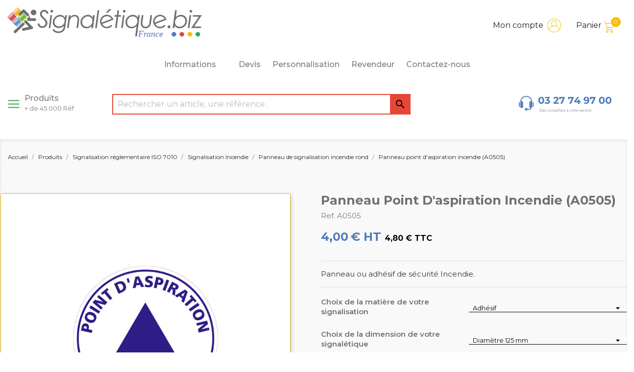

--- FILE ---
content_type: text/html; charset=utf-8
request_url: https://www.signaletique.biz/panneau-de-signalisation-incendie-rond/165-5261-panneau-point-d-aspiration-incendie-a0505.html
body_size: 22659
content:
<!doctype html>
<html lang="fr">

<head>
    
        
  <meta charset="utf-8">


  <meta http-equiv="x-ua-compatible" content="ie=edge">



  <link rel="canonical" href="https://www.signaletique.biz/panneau-de-signalisation-incendie-rond/165-panneau-point-d-aspiration-incendie-a0505.html">

  <title>Panneau point d&#039;aspiration incendie (A0505)</title>
<script data-keepinline="true">
    var ajaxGetProductUrl = '//www.signaletique.biz/module/cdc_googletagmanager/async';
    var ajaxShippingEvent = 1;
    var ajaxPaymentEvent = 1;

/* datalayer */
dataLayer = window.dataLayer || [];
    let cdcDatalayer = {"pageCategory":"product","event":"view_item","ecommerce":{"currency":"EUR","items":[{"item_name":"Panneau point d'aspiration incendie (A0505)","item_id":"165-5261","price":"4.8","price_tax_exc":"4","item_category":"Produits","item_category2":"Signalisation reglementaire ISO 7010","item_category3":"Signalisation Incendie","item_category4":"Panneau de signalisation incendie rond","item_variant":"Adhesif, Diametre 125 mm","quantity":1}]}};
    dataLayer.push(cdcDatalayer);

/* call to GTM Tag */
(function(w,d,s,l,i){w[l]=w[l]||[];w[l].push({'gtm.start':
new Date().getTime(),event:'gtm.js'});var f=d.getElementsByTagName(s)[0],
j=d.createElement(s),dl=l!='dataLayer'?'&l='+l:'';j.async=true;j.src=
'https://www.googletagmanager.com/gtm.js?id='+i+dl;f.parentNode.insertBefore(j,f);
})(window,document,'script','dataLayer','GTM-NK58549');

/* async call to avoid cache system for dynamic data */
dataLayer.push({
  'event': 'datalayer_ready'
});
</script>
  <meta name="description" content="Panneau ou adhésif de sécurité Incendie pour signaler un point d&#039;inspiration. Supports au choix : adhésif, PVC, aluminium. Formats au choix.">
  <meta name="keywords" content="">
  <link href="https://fonts.googleapis.com/css2?family=Montserrat:ital,wght@0,100;0,200;0,300;0,400;0,500;0,600;0,700;1,100;1,200;1,300;1,400;1,500;1,600&display=swap" rel="stylesheet">

      
                  <link rel="alternate" href="https://www.signaletique.biz/panneau-de-signalisation-incendie-rond/165-panneau-point-d-aspiration-incendie-a0505.html" hreflang="fr">
        



  <meta name="viewport" content="width=device-width, initial-scale=1">



  <link rel="icon" type="image/vnd.microsoft.icon" href="/img/favicon.ico?1608048925">
  <link rel="shortcut icon" type="image/x-icon" href="/img/favicon.ico?1608048925">



    <link rel="stylesheet" href="https://www.signaletique.biz/themes/classic-child/assets/cache/theme-f0801f112.css" type="text/css" media="all">
  <link rel="stylesheet" href="https://cdnjs.cloudflare.com/ajax/libs/animate.css/4.1.1/animate.min.css"/>



  

  <script type="text/javascript">
        var MONDIALRELAY_ADDRESS_OPC = false;
        var MONDIALRELAY_AJAX_CHECKOUT_URL = "https:\/\/www.signaletique.biz\/module\/mondialrelay\/ajaxCheckout";
        var MONDIALRELAY_CARRIER_METHODS = [];
        var MONDIALRELAY_COUNTRY_ISO = "";
        var MONDIALRELAY_DISPLAY_MAP = false;
        var MONDIALRELAY_ENSEIGNE = "F3FORUMF";
        var MONDIALRELAY_NATIVE_RELAY_CARRIERS_IDS = [];
        var MONDIALRELAY_NO_SELECTION_ERROR = "Veuillez s\u00e9lectionner un Point Relais.";
        var MONDIALRELAY_POSTCODE = "";
        var MONDIALRELAY_SAVE_RELAY_ERROR = "Une erreur inconnue s'est produite; votre Point Relais s\u00e9lectionn\u00e9 n'a pas pu \u00eatre enregistr\u00e9.";
        var MONDIALRELAY_SELECTED_RELAY_IDENTIFIER = null;
        var TNTOfficiel = {"timestamp":1768836001711.944,"module":{"name":"tntofficiel","title":"TNT","version":"1.0.7","context":true,"ready":true},"config":{"google":{"map":{"url":"https:\/\/maps.googleapis.com\/maps\/api\/js","data":{"v":"3.exp","key":""},"default":{"lat":46.827742,"lng":2.835644,"zoom":6}}}},"translate":{"validateDeliveryAddress":"Valider votre adresse de livraison","unknownPostalCode":"Code postal inconnu","validatePostalCodeDeliveryAddress":"Veuillez &eacute;diter et valider le code postal de votre adresse de livraison.","unrecognizedCity":"Ville non reconnue","selectCityDeliveryAddress":"Veuillez s&eacute;lectionner la ville de votre adresse de livraison.","postalCode":"Code postal","city":"Ville","validate":"Valider","validateAdditionalCarrierInfo":"Veuillez renseigner les informations compl&eacute;mentaires de livraison en cliquant sur &laquo; valider &raquo;.","errorDownloadingHRA":"Probl&egrave;me de t&eacute;l&eacute;chargement de la liste des communes en Z.D.A. Veuillez-vous rapprocher de notre service support.","errorInvalidPhoneNumber":"Le T&eacute;l&eacute;phone portable doit &ecirc;tre de 10 chiffres et commencer par 06 ou 07","errorInvalidEMail":"L'e-mail est invalide","errorNoDeliveryOptionSelected":"Aucune option de livraison n'est s&eacute;lectionn&eacute;e.","errorNoDeliveryAddressSelected":"Aucune  adresse de livraison n'est s&eacute;lectionn&eacute;e.","errorNoDeliveryPointSelected":"Veuillez s&eacute;lectionner un lieu de livraison.","errorUnknow":"Une erreur est survenue.","errorTechnical":"Une erreur technique est survenue.","errorConnection":"Une erreur de communication est survenue."},"link":{"controller":"productcontroller","front":{"shop":"https:\/\/www.signaletique.biz\/","module":{"boxDeliveryPoints":"https:\/\/www.signaletique.biz\/module\/tntofficiel\/carrier?action=boxDeliveryPoints","saveProductInfo":"https:\/\/www.signaletique.biz\/module\/tntofficiel\/carrier?action=saveProductInfo","checkPaymentReady":"https:\/\/www.signaletique.biz\/module\/tntofficiel\/carrier?action=checkPaymentReady","storeReceiverInfo":"https:\/\/www.signaletique.biz\/module\/tntofficiel\/address?action=storeReceiverInfo","getAddressCities":"https:\/\/www.signaletique.biz\/module\/tntofficiel\/address?action=getCities","updateAddressDelivery":"https:\/\/www.signaletique.biz\/module\/tntofficiel\/address?action=updateDeliveryAddress","checkAddressPostcodeCity":"https:\/\/www.signaletique.biz\/module\/tntofficiel\/address?action=checkPostcodeCity"},"page":{"order":"https:\/\/www.signaletique.biz\/commande"}},"back":null,"image":"\/modules\/tntofficiel\/views\/img\/"},"country":{"list":{"3":{"id_country":"3","id_lang":"1","name":"Belgium","id_zone":"10","id_currency":"0","iso_code":"BE","call_prefix":"32","active":"1","contains_states":"0","need_identification_number":"0","need_zip_code":"1","zip_code_format":"NNNN","display_tax_label":"1","country":"Belgium","zone":"Belgique"},"8":{"id_country":"8","id_lang":"1","name":"France","id_zone":"16","id_currency":"0","iso_code":"FR","call_prefix":"33","active":"1","contains_states":"0","need_identification_number":"0","need_zip_code":"1","zip_code_format":"NNNNN","display_tax_label":"1","country":"France","zone":"France"},"245":{"id_country":"245","id_lang":"1","name":"Z_B","id_zone":"14","id_currency":"0","iso_code":"ZBE","call_prefix":"32","active":"1","contains_states":"0","need_identification_number":"0","need_zip_code":"1","zip_code_format":"NNNN","display_tax_label":"1","country":"Z_B","zone":"Belgique - Soci\u00e9t\u00e9 (Z_BE)"},"246":{"id_country":"246","id_lang":"1","name":"Z_L","id_zone":"15","id_currency":"0","iso_code":"ZLU","call_prefix":"32","active":"1","contains_states":"0","need_identification_number":"0","need_zip_code":"1","zip_code_format":"NNNN","display_tax_label":"1","country":"Z_L","zone":"Luxembourg - Soci\u00e9t\u00e9 (Z_LU)"}}},"carrier":{"list":{"251":{"account_type":"*","carrier_type":"INDIVIDUAL"}}},"cart":{"isCarrierListDisplay":false},"order":{"isTNT":false}};
        var mask_fields = [];
        var order_button_content = "Cr\u00e9er un devis";
        var prestashop = {"cart":{"products":[],"totals":{"total":{"type":"total","label":"Montant","amount":0,"value":"0,00\u00a0\u20ac"},"total_including_tax":{"type":"total","label":"Montant TTC","amount":0,"value":"0,00\u00a0\u20ac"},"total_excluding_tax":{"type":"total","label":"Montant HT","amount":0,"value":"0,00\u00a0\u20ac"}},"subtotals":{"products":{"type":"products","label":"Sous-total","amount":0,"value":"0,00\u00a0\u20ac"},"discounts":null,"shipping":{"type":"shipping","label":"Livraison","amount":0,"value":"gratuit"},"tax":{"type":"tax","label":"TVA (20%)","amount":0,"value":"0,00\u00a0\u20ac"}},"products_count":0,"summary_string":"0 articles","vouchers":{"allowed":1,"added":[]},"discounts":[{"id_cart_rule":"2382","id_customer":"0","date_from":"2021-05-28 14:00:00","date_to":"2027-02-19 14:00:00","description":"","quantity":"98949","quantity_per_user":"100000000","priority":"1","partial_use":"1","code":"RETRAITMAG","minimum_amount":"0.00","minimum_amount_tax":"0","minimum_amount_currency":"1","minimum_amount_shipping":"0","country_restriction":"0","carrier_restriction":"0","group_restriction":"0","cart_rule_restriction":"0","product_restriction":"0","shop_restriction":"0","free_shipping":"1","reduction_percent":"0.00","reduction_amount":"0.00","reduction_tax":"0","reduction_currency":"1","reduction_product":"0","reduction_exclude_special":"0","gift_product":"0","gift_product_attribute":"0","highlight":"1","active":"1","date_add":"2021-05-28 14:51:11","date_upd":"2025-02-24 11:00:40","id_lang":"1","name":"Retrait Magasin","quantity_for_user":100000000}],"minimalPurchase":0,"minimalPurchaseRequired":""},"currency":{"name":"Euro","iso_code":"EUR","iso_code_num":"978","sign":"\u20ac"},"customer":{"lastname":null,"firstname":null,"email":null,"birthday":null,"newsletter":null,"newsletter_date_add":null,"optin":null,"website":null,"company":null,"siret":null,"ape":null,"is_logged":false,"gender":{"type":null,"name":null},"addresses":[]},"language":{"name":"Fran\u00e7ais (French)","iso_code":"fr","locale":"fr-FR","language_code":"fr","is_rtl":"0","date_format_lite":"d\/m\/Y","date_format_full":"d\/m\/Y H:i:s","id":1},"page":{"title":"","canonical":null,"meta":{"title":"Panneau point d'aspiration incendie (A0505)","description":"Panneau ou adh\u00e9sif de s\u00e9curit\u00e9 Incendie pour signaler un point d'inspiration. Supports au choix : adh\u00e9sif, PVC, aluminium. Formats au choix.","keywords":"","robots":"index"},"page_name":"product","body_classes":{"lang-fr":true,"lang-rtl":false,"country-FR":true,"currency-EUR":true,"layout-full-width":true,"page-product":true,"tax-display-enabled":true,"product-id-165":true,"product-Panneau point d'aspiration incendie (A0505)":true,"product-id-category-450":true,"product-id-manufacturer-0":true,"product-id-supplier-0":true,"product-available-for-order":true},"admin_notifications":[]},"shop":{"name":"Forum - Signal\u00e9tique.biz","logo":"\/img\/signaletiquebiz-logo-1608218912.jpg","stores_icon":"\/img\/logo_stores.png","favicon":"\/img\/favicon.ico"},"urls":{"base_url":"https:\/\/www.signaletique.biz\/","current_url":"https:\/\/www.signaletique.biz\/panneau-de-signalisation-incendie-rond\/165-5261-panneau-point-d-aspiration-incendie-a0505.html","shop_domain_url":"https:\/\/www.signaletique.biz","img_ps_url":"https:\/\/www.signaletique.biz\/img\/","img_cat_url":"https:\/\/www.signaletique.biz\/img\/c\/","img_lang_url":"https:\/\/www.signaletique.biz\/img\/l\/","img_prod_url":"https:\/\/www.signaletique.biz\/img\/p\/","img_manu_url":"https:\/\/www.signaletique.biz\/img\/m\/","img_sup_url":"https:\/\/www.signaletique.biz\/img\/su\/","img_ship_url":"https:\/\/www.signaletique.biz\/img\/s\/","img_store_url":"https:\/\/www.signaletique.biz\/img\/st\/","img_col_url":"https:\/\/www.signaletique.biz\/img\/co\/","img_url":"https:\/\/www.signaletique.biz\/themes\/classic-child\/assets\/img\/","css_url":"https:\/\/www.signaletique.biz\/themes\/classic-child\/assets\/css\/","js_url":"https:\/\/www.signaletique.biz\/themes\/classic-child\/assets\/js\/","pic_url":"https:\/\/www.signaletique.biz\/upload\/","pages":{"address":"https:\/\/www.signaletique.biz\/adresse","addresses":"https:\/\/www.signaletique.biz\/adresses","authentication":"https:\/\/www.signaletique.biz\/connexion","cart":"https:\/\/www.signaletique.biz\/panier","category":"https:\/\/www.signaletique.biz\/index.php?controller=category","cms":"https:\/\/www.signaletique.biz\/index.php?controller=cms","contact":"https:\/\/www.signaletique.biz\/nous-contacter","discount":"https:\/\/www.signaletique.biz\/reduction","guest_tracking":"https:\/\/www.signaletique.biz\/suivi-commande-invite","history":"https:\/\/www.signaletique.biz\/historique-commandes","identity":"https:\/\/www.signaletique.biz\/identite","index":"https:\/\/www.signaletique.biz\/","my_account":"https:\/\/www.signaletique.biz\/mon-compte","order_confirmation":"https:\/\/www.signaletique.biz\/confirmation-commande","order_detail":"https:\/\/www.signaletique.biz\/index.php?controller=order-detail","order_follow":"https:\/\/www.signaletique.biz\/suivi-commande","order":"https:\/\/www.signaletique.biz\/commande","order_return":"https:\/\/www.signaletique.biz\/index.php?controller=order-return","order_slip":"https:\/\/www.signaletique.biz\/avoirs","pagenotfound":"https:\/\/www.signaletique.biz\/page-introuvable","password":"https:\/\/www.signaletique.biz\/recuperation-mot-de-passe","pdf_invoice":"https:\/\/www.signaletique.biz\/index.php?controller=pdf-invoice","pdf_order_return":"https:\/\/www.signaletique.biz\/index.php?controller=pdf-order-return","pdf_order_slip":"https:\/\/www.signaletique.biz\/index.php?controller=pdf-order-slip","prices_drop":"https:\/\/www.signaletique.biz\/promotions","product":"https:\/\/www.signaletique.biz\/index.php?controller=product","search":"https:\/\/www.signaletique.biz\/recherche","sitemap":"https:\/\/www.signaletique.biz\/plan du site","stores":"https:\/\/www.signaletique.biz\/magasins","supplier":"https:\/\/www.signaletique.biz\/fournisseur","register":"https:\/\/www.signaletique.biz\/connexion?create_account=1","order_login":"https:\/\/www.signaletique.biz\/commande?login=1"},"alternative_langs":{"fr":"https:\/\/www.signaletique.biz\/panneau-de-signalisation-incendie-rond\/165-panneau-point-d-aspiration-incendie-a0505.html"},"theme_assets":"\/themes\/classic-child\/assets\/","actions":{"logout":"https:\/\/www.signaletique.biz\/?mylogout="},"no_picture_image":{"bySize":{"small_default":{"url":"https:\/\/www.signaletique.biz\/img\/p\/fr-default-small_default.jpg","width":98,"height":98},"cart_default":{"url":"https:\/\/www.signaletique.biz\/img\/p\/fr-default-cart_default.jpg","width":125,"height":125},"home_default":{"url":"https:\/\/www.signaletique.biz\/img\/p\/fr-default-home_default.jpg","width":250,"height":250},"medium_default":{"url":"https:\/\/www.signaletique.biz\/img\/p\/fr-default-medium_default.jpg","width":452,"height":452},"large_default":{"url":"https:\/\/www.signaletique.biz\/img\/p\/fr-default-large_default.jpg","width":1000,"height":1000}},"small":{"url":"https:\/\/www.signaletique.biz\/img\/p\/fr-default-small_default.jpg","width":98,"height":98},"medium":{"url":"https:\/\/www.signaletique.biz\/img\/p\/fr-default-home_default.jpg","width":250,"height":250},"large":{"url":"https:\/\/www.signaletique.biz\/img\/p\/fr-default-large_default.jpg","width":1000,"height":1000},"legend":""}},"configuration":{"display_taxes_label":true,"display_prices_tax_incl":true,"is_catalog":false,"show_prices":true,"opt_in":{"partner":true},"quantity_discount":{"type":"discount","label":"Remise"},"voucher_enabled":1,"return_enabled":1},"field_required":[],"breadcrumb":{"links":[{"title":"Accueil","url":"https:\/\/www.signaletique.biz\/"},{"title":"Produits","url":"https:\/\/www.signaletique.biz\/15-produits"},{"title":"Signalisation r\u00e9glementaire ISO 7010","url":"https:\/\/www.signaletique.biz\/429-signalisation-reglementaire-iso-7010"},{"title":"Signalisation Incendie","url":"https:\/\/www.signaletique.biz\/441-signalisation-incendie"},{"title":"Panneau de signalisation incendie rond","url":"https:\/\/www.signaletique.biz\/450-panneau-de-signalisation-incendie-rond"},{"title":"Panneau point d'aspiration incendie (A0505)","url":"https:\/\/www.signaletique.biz\/panneau-de-signalisation-incendie-rond\/165-5261-panneau-point-d-aspiration-incendie-a0505.html#\/choix_de_la_matiere_de_votre_signalisation-adhesif\/choix_de_la_dimension_de_votre_signaletique-diametre_125_mm"}],"count":6},"link":{"protocol_link":"https:\/\/","protocol_content":"https:\/\/"},"time":1768836001,"static_token":"dc072bd19ed43ca93a679eaff697312b","token":"8c5a3a38af36040307c58284634ce392","current_shop":{"current_id":1,"isDefault":true,"default_id":1,"default_url":"https:\/\/www.signaletique.biz\/","other_id":2,"other_url":"https:\/\/revendeur.signaletique.biz\/"}};
        var psemailsubscription_subscription = "https:\/\/www.signaletique.biz\/module\/ps_emailsubscription\/subscription";
      </script>



  





  

    
  <meta property="og:type" content="product">
  <meta property="og:url" content="https://www.signaletique.biz/panneau-de-signalisation-incendie-rond/165-5261-panneau-point-d-aspiration-incendie-a0505.html">
  <meta property="og:title" content="Panneau point d&#039;aspiration incendie (A0505)">
  <meta property="og:site_name" content="Forum - Signalétique.biz">
  <meta property="og:description" content="Panneau ou adhésif de sécurité Incendie pour signaler un point d&#039;inspiration. Supports au choix : adhésif, PVC, aluminium. Formats au choix.">
  <meta property="og:image" content="https://www.signaletique.biz/165-large_default/panneau-point-d-aspiration-incendie-a0505.jpg">
      <meta property="product:pretax_price:amount" content="4">
    <meta property="product:pretax_price:currency" content="EUR">
    <meta property="product:price:amount" content="4.8">
    <meta property="product:price:currency" content="EUR">
      <meta property="product:weight:value" content="0.010000">
  <meta property="product:weight:units" content="kg">
  

    

    
        <!-- Google Tag Manager -->
        <script>(function(w,d,s,l,i){w[l]=w[l]||[];w[l].push({'gtm.start':
            new Date().getTime(),event:'gtm.js'});var f=d.getElementsByTagName(s)[0],
                    j=d.createElement(s),dl=l!='dataLayer'?'&l='+l:'';j.async=true;j.src=
                    'https://www.googletagmanager.com/gtm.js?id='+i+dl;f.parentNode.insertBefore(j,f);
                    })(window,document,'script','dataLayer','GTM-NK58549');</script>
        <!-- End Google Tag Manager -->

        <!-- Global site tag (gtag.js) - Google Ads: 992710412 --> 
        <script async src="https://www.googletagmanager.com/gtag/js?id=AW-992710412"></script> <script> window.dataLayer = window.dataLayer || []; function gtag(){dataLayer.push(arguments);} gtag('js', new Date()); gtag('config', 'AW-992710412'); </script>
        <!-- Event snippet for Envoi de formulaire pour prospects conversion page In your html page, add the snippet and call gtag_report_conversion when someone clicks on the chosen link or button. --> <script> function gtag_report_conversion(url) { var callback = function () { if (typeof(url) != 'undefined') { window.location = url; } }; gtag('event', 'conversion', { 'send_to': 'AW-992710412/sQ1zCLnToqwDEIyertkD', 'event_callback': callback }); return false; } </script>

    
</head>

<body id="product" class="lang-fr country-fr currency-eur layout-full-width page-product tax-display-enabled product-id-165 product-panneau-point-d-aspiration-incendie-a0505- product-id-category-450 product-id-manufacturer-0 product-id-supplier-0 product-available-for-order">


    <!-- Google Tag Manager (noscript) -->
    <noscript><iframe src="https://www.googletagmanager.com/ns.html?id=GTM-NK58549"
                      height="0" width="0" style="display:none;visibility:hidden"></iframe></noscript>
    <!-- End Google Tag Manager (noscript) -->



    <!-- Google Tag Manager (noscript) -->
<noscript><iframe src="https://www.googletagmanager.com/ns.html?id=GTM-NK58549"
height="0" width="0" style="display:none;visibility:hidden"></iframe></noscript>
<!-- End Google Tag Manager (noscript) -->



<main>
    
            

    <header id="header">
        
            
    <div class="header-banner">
        
    </div>



    <nav class="header-nav">
        <div class="container">
            <div class="row">
                <div class="hidden-sm-down">
                    <div class="col-md-4 hidden-sm-down" id="_desktop_logo">
                                                    <a href="https://www.signaletique.biz/">
                                <img class="logo img-responsive" src="https://www.signaletique.biz/themes/classic-child/assets/img/header/logo-signaletique.svg" alt="Forum - Signalétique.biz">
                            </a>
                                            </div>
                    <div class="col-md-8 right-nav">
<!--
                        <div id="_desktop_revendeur">
                            <div class="user-info">
                                                                    <a href=https://revendeur.signaletique.biz/ rel="nofollow">
                                        <span class="hidden-sm-down" style="padding-right: .5rem;">Revendeur</span>
                                        <img src="https://www.signaletique.biz/themes/classic-child/assets/img/header/003-revendeur.svg" alt="">
                                    </a>
                                                            </div>
                        </div>
-->
                        <div id="_desktop_user_info">
    <div class="user-info">
                    <a
                    href="https://www.signaletique.biz/mon-compte"
                    title="Identifiez-vous"
                    rel="nofollow"
            >
                <span class="hidden-sm-down">Mon compte</span>
                <img src="https://www.signaletique.biz/themes/classic-child/assets/img/header/002-user.svg" alt="">
            </a>
            </div>
</div>
<div id="_desktop_cart">
  <div class="blockcart cart-preview inactive" data-refresh-url="//www.signaletique.biz/module/ps_shoppingcart/ajax">
    <div class="header">
              <span class="hidden-sm-down">Panier</span>
        <img src="https://www.signaletique.biz/themes/classic-child/assets/img/header/001-shopping-cart.svg" alt="">
        <span class="cart-products-count">0</span>
          </div>
  </div>
</div>

                    </div>
                </div>
                <div class="hidden-md-up text-sm-center mobile">
                    <div class="float-xs-left" id="menu-icon">
                        <i class="material-icons d-inline">&#xE5D2;</i>
                    </div>
                    <div class="float-xs-right" id="_mobile_cart"></div>
                    <div class="float-xs-right" id="_mobile_user_info"></div>
                    <div class="float-xs-right" style="padding-top: 1.5rem;padding-right: 1rem;">
                        <a
                                href="https://www.signaletique.biz/content/7-revendeur"
                                title="Identifiez-vous"
                                rel="nofollow"
                        >
                            <img src="https://www.signaletique.biz/themes/classic-child/assets/img/header/003-revendeur.svg" alt="">
                        </a>
                    </div>
                    <div class="top-logo" id="_mobile_logo"></div>
                    <div class="clearfix"></div>
                </div>
            </div>
        </div>
    </nav>



    <div class="header-top">
        <div class="container">
            <div class="row">
                <div class="col-md-12 col-sm-12 position-static">
                    <div id="displayTop-wrapper">
                        

<div class="invisible"></div>
<div class="menu js-top-menu position-static hidden-sm-down"
         id="_desktop_top_menu"         >
    
            <ul class="top-menu" id="top-menu" data-depth="0">
                            <li class="category" id="category-15">
                                                            <a
                            class="dropdown-item"
                            href="https://www.signaletique.biz/15-produits" data-depth="0"
                                                >
                                                                                                            <span class="float-xs-right">
                    <span data-target="#top_sub_menu_67404" data-toggle="collapse" class="collapse-icons">
                      <i class="material-icons menu-add"></i>
                    </span>
                  </span>
                                                Produits
                                            </a>
                                                                <div  class="popover sub-menu js-sub-menu collapse"                                id="top_sub_menu_67404">
                            
            <ul class="top-menu"  data-depth="1">
                            <li class="category" id="category-429">
                                                            <a
                            class="dropdown-item dropdown-submenu"
                            href="https://www.signaletique.biz/429-signalisation-reglementaire-iso-7010" data-depth="1"
                                                >
                                                                                                            <span class="float-xs-right">
                    <span data-target="#top_sub_menu_59335" data-toggle="collapse" class="collapse-icons">
                      <i class="material-icons menu-add"></i>
                    </span>
                  </span>
                                                Signalisation réglementaire ISO 7010
                                            </a>
                                            <hr>
                                                                <div  class="collapse"                                id="top_sub_menu_59335">
                            
            <ul class="top-menu"  data-depth="2">
                            <li class="category" id="category-442">
                                                            <a
                            class="dropdown-item"
                            href="https://www.signaletique.biz/442-signalisation-secours-evacuation" data-depth="2"
                                                >
                                                                                                            <span class="float-xs-right">
                    <span data-target="#top_sub_menu_85483" data-toggle="collapse" class="collapse-icons">
                      <i class="material-icons menu-add"></i>
                    </span>
                  </span>
                                                Signalisation Secours &amp; évacuation
                                            </a>
                                                                <div  class="collapse"                                id="top_sub_menu_85483">
                            
    
                        </div>
                                    </li>
                            <li class="category" id="category-443">
                                                            <a
                            class="dropdown-item"
                            href="https://www.signaletique.biz/443-signalisation-danger" data-depth="2"
                                                >
                                                                                                            <span class="float-xs-right">
                    <span data-target="#top_sub_menu_28782" data-toggle="collapse" class="collapse-icons">
                      <i class="material-icons menu-add"></i>
                    </span>
                  </span>
                                                Signalisation Danger
                                            </a>
                                                                <div  class="collapse"                                id="top_sub_menu_28782">
                            
    
                        </div>
                                    </li>
                            <li class="category" id="category-444">
                                                            <a
                            class="dropdown-item"
                            href="https://www.signaletique.biz/444-signalisation-obligation" data-depth="2"
                                                >
                                                                                                            <span class="float-xs-right">
                    <span data-target="#top_sub_menu_14910" data-toggle="collapse" class="collapse-icons">
                      <i class="material-icons menu-add"></i>
                    </span>
                  </span>
                                                Signalisation Obligation
                                            </a>
                                                                <div  class="collapse"                                id="top_sub_menu_14910">
                            
    
                        </div>
                                    </li>
                            <li class="category" id="category-441">
                                                            <a
                            class="dropdown-item"
                            href="https://www.signaletique.biz/441-signalisation-incendie" data-depth="2"
                                                >
                                                                                                            <span class="float-xs-right">
                    <span data-target="#top_sub_menu_7823" data-toggle="collapse" class="collapse-icons">
                      <i class="material-icons menu-add"></i>
                    </span>
                  </span>
                                                Signalisation Incendie
                                            </a>
                                                                <div  class="collapse"                                id="top_sub_menu_7823">
                            
    
                        </div>
                                    </li>
                    </ul>
    
                        </div>
                                    </li>
                            <li class="category" id="category-430">
                                                            <a
                            class="dropdown-item dropdown-submenu"
                            href="https://www.signaletique.biz/430-signalisation-accueil-public" data-depth="1"
                                                >
                                                                                                            <span class="float-xs-right">
                    <span data-target="#top_sub_menu_18175" data-toggle="collapse" class="collapse-icons">
                      <i class="material-icons menu-add"></i>
                    </span>
                  </span>
                                                Signalisation accueil public
                                            </a>
                                            <hr>
                                                                <div  class="collapse"                                id="top_sub_menu_18175">
                            
            <ul class="top-menu"  data-depth="2">
                            <li class="category" id="category-485">
                                                            <a
                            class="dropdown-item"
                            href="https://www.signaletique.biz/485-signalisation-interdiction" data-depth="2"
                                                >
                                                                                                            <span class="float-xs-right">
                    <span data-target="#top_sub_menu_49462" data-toggle="collapse" class="collapse-icons">
                      <i class="material-icons menu-add"></i>
                    </span>
                  </span>
                                                Signalisation Interdiction
                                            </a>
                                                                <div  class="collapse"                                id="top_sub_menu_49462">
                            
    
                        </div>
                                    </li>
                            <li class="category" id="category-486">
                                                            <a
                            class="dropdown-item"
                            href="https://www.signaletique.biz/486-signalisation-protection" data-depth="2"
                                                >
                                                                                                            <span class="float-xs-right">
                    <span data-target="#top_sub_menu_22721" data-toggle="collapse" class="collapse-icons">
                      <i class="material-icons menu-add"></i>
                    </span>
                  </span>
                                                Signalisation Protection
                                            </a>
                                                                <div  class="collapse"                                id="top_sub_menu_22721">
                            
    
                        </div>
                                    </li>
                            <li class="category" id="category-487">
                                                            <a
                            class="dropdown-item"
                            href="https://www.signaletique.biz/487-signalisation-information" data-depth="2"
                                                >
                                                                                                            <span class="float-xs-right">
                    <span data-target="#top_sub_menu_20716" data-toggle="collapse" class="collapse-icons">
                      <i class="material-icons menu-add"></i>
                    </span>
                  </span>
                                                Signalisation information
                                            </a>
                                                                <div  class="collapse"                                id="top_sub_menu_20716">
                            
    
                        </div>
                                    </li>
                            <li class="category" id="category-484">
                                                            <a
                            class="dropdown-item"
                            href="https://www.signaletique.biz/484-signalisation-covid-19" data-depth="2"
                                                >
                                                                                                            <span class="float-xs-right">
                    <span data-target="#top_sub_menu_60527" data-toggle="collapse" class="collapse-icons">
                      <i class="material-icons menu-add"></i>
                    </span>
                  </span>
                                                Signalisation COVID 19
                                            </a>
                                                                <div  class="collapse"                                id="top_sub_menu_60527">
                            
    
                        </div>
                                    </li>
                    </ul>
    
                        </div>
                                    </li>
                            <li class="category" id="category-431">
                                                            <a
                            class="dropdown-item dropdown-submenu"
                            href="https://www.signaletique.biz/431-handicap-accessibilite" data-depth="1"
                                                >
                                                                                                            <span class="float-xs-right">
                    <span data-target="#top_sub_menu_41329" data-toggle="collapse" class="collapse-icons">
                      <i class="material-icons menu-add"></i>
                    </span>
                  </span>
                                                Handicap &amp; Accessibilité
                                            </a>
                                            <hr>
                                                                <div  class="collapse"                                id="top_sub_menu_41329">
                            
            <ul class="top-menu"  data-depth="2">
                            <li class="category" id="category-511">
                                                            <a
                            class="dropdown-item"
                            href="https://www.signaletique.biz/511-signalisation-mal-voyant" data-depth="2"
                                                >
                                                                                                            <span class="float-xs-right">
                    <span data-target="#top_sub_menu_22838" data-toggle="collapse" class="collapse-icons">
                      <i class="material-icons menu-add"></i>
                    </span>
                  </span>
                                                Signalisation mal voyant
                                            </a>
                                                                <div  class="collapse"                                id="top_sub_menu_22838">
                            
    
                        </div>
                                    </li>
                            <li class="category" id="category-510">
                                                            <a
                            class="dropdown-item"
                            href="https://www.signaletique.biz/510-signalisation-accessibilite" data-depth="2"
                                                >
                                                                                                            <span class="float-xs-right">
                    <span data-target="#top_sub_menu_75279" data-toggle="collapse" class="collapse-icons">
                      <i class="material-icons menu-add"></i>
                    </span>
                  </span>
                                                Signalisation accessibilité
                                            </a>
                                                                <div  class="collapse"                                id="top_sub_menu_75279">
                            
    
                        </div>
                                    </li>
                    </ul>
    
                        </div>
                                    </li>
                            <li class="category" id="category-432">
                                                            <a
                            class="dropdown-item dropdown-submenu"
                            href="https://www.signaletique.biz/432-plaque-de-porte" data-depth="1"
                                                >
                                                                                                            <span class="float-xs-right">
                    <span data-target="#top_sub_menu_25598" data-toggle="collapse" class="collapse-icons">
                      <i class="material-icons menu-add"></i>
                    </span>
                  </span>
                                                Plaque de porte
                                            </a>
                                            <hr>
                                                                <div  class="collapse"                                id="top_sub_menu_25598">
                            
            <ul class="top-menu"  data-depth="2">
                            <li class="category" id="category-524">
                                                            <a
                            class="dropdown-item"
                            href="https://www.signaletique.biz/524-plaque-de-porte-en-aluminium-brosse" data-depth="2"
                                                >
                                                                                                            <span class="float-xs-right">
                    <span data-target="#top_sub_menu_4041" data-toggle="collapse" class="collapse-icons">
                      <i class="material-icons menu-add"></i>
                    </span>
                  </span>
                                                Plaque de porte en aluminium brossé
                                            </a>
                                                                <div  class="collapse"                                id="top_sub_menu_4041">
                            
    
                        </div>
                                    </li>
                            <li class="category" id="category-525">
                                                            <a
                            class="dropdown-item"
                            href="https://www.signaletique.biz/525-plaque-de-porte-decorative" data-depth="2"
                                                >
                                                                                                            <span class="float-xs-right">
                    <span data-target="#top_sub_menu_54832" data-toggle="collapse" class="collapse-icons">
                      <i class="material-icons menu-add"></i>
                    </span>
                  </span>
                                                Plaque de porte décorative
                                            </a>
                                                                <div  class="collapse"                                id="top_sub_menu_54832">
                            
    
                        </div>
                                    </li>
                            <li class="category" id="category-526">
                                                            <a
                            class="dropdown-item"
                            href="https://www.signaletique.biz/526-poignee-de-porte" data-depth="2"
                                                >
                                                                                                            <span class="float-xs-right">
                    <span data-target="#top_sub_menu_43194" data-toggle="collapse" class="collapse-icons">
                      <i class="material-icons menu-add"></i>
                    </span>
                  </span>
                                                Poignée de porte
                                            </a>
                                                                <div  class="collapse"                                id="top_sub_menu_43194">
                            
    
                        </div>
                                    </li>
                            <li class="category" id="category-527">
                                                            <a
                            class="dropdown-item"
                            href="https://www.signaletique.biz/527-plaque-de-boite-aux-lettres-et-numero-de-maison" data-depth="2"
                                                >
                                                                                                            <span class="float-xs-right">
                    <span data-target="#top_sub_menu_69545" data-toggle="collapse" class="collapse-icons">
                      <i class="material-icons menu-add"></i>
                    </span>
                  </span>
                                                Plaque de boite aux lettres et numéro de maison
                                            </a>
                                                                <div  class="collapse"                                id="top_sub_menu_69545">
                            
    
                        </div>
                                    </li>
                            <li class="category" id="category-737">
                                                            <a
                            class="dropdown-item"
                            href="https://www.signaletique.biz/737-pictogramme-plexi" data-depth="2"
                                                >
                                                Pictogramme plexi
                                            </a>
                                                        </li>
                    </ul>
    
                        </div>
                                    </li>
                            <li class="category" id="category-813">
                                                            <a
                            class="dropdown-item dropdown-submenu"
                            href="https://www.signaletique.biz/813-signalisation-routiere-de-police" data-depth="1"
                                                >
                                                                                                            <span class="float-xs-right">
                    <span data-target="#top_sub_menu_94664" data-toggle="collapse" class="collapse-icons">
                      <i class="material-icons menu-add"></i>
                    </span>
                  </span>
                                                Signalisation ROUTIÈRE de police
                                            </a>
                                            <hr>
                                                                <div  class="collapse"                                id="top_sub_menu_94664">
                            
            <ul class="top-menu"  data-depth="2">
                            <li class="category" id="category-814">
                                                            <a
                            class="dropdown-item"
                            href="https://www.signaletique.biz/814-signalisation-routiere-de-police-gamme-ecolign" data-depth="2"
                                                >
                                                                                                            <span class="float-xs-right">
                    <span data-target="#top_sub_menu_9421" data-toggle="collapse" class="collapse-icons">
                      <i class="material-icons menu-add"></i>
                    </span>
                  </span>
                                                Signalisation routière de police (Gamme Ecolign)
                                            </a>
                                                                <div  class="collapse"                                id="top_sub_menu_9421">
                            
    
                        </div>
                                    </li>
                            <li class="category" id="category-815">
                                                            <a
                            class="dropdown-item"
                            href="https://www.signaletique.biz/815-signalisation-routiere-de-police-gamme-bretagne" data-depth="2"
                                                >
                                                                                                            <span class="float-xs-right">
                    <span data-target="#top_sub_menu_79709" data-toggle="collapse" class="collapse-icons">
                      <i class="material-icons menu-add"></i>
                    </span>
                  </span>
                                                Signalisation routière de police (Gamme Bretagne)
                                            </a>
                                                                <div  class="collapse"                                id="top_sub_menu_79709">
                            
    
                        </div>
                                    </li>
                    </ul>
    
                        </div>
                                    </li>
                            <li class="category" id="category-434">
                                                            <a
                            class="dropdown-item dropdown-submenu"
                            href="https://www.signaletique.biz/434-signalisation-restaurant-hotel-camping" data-depth="1"
                                                >
                                                                                                            <span class="float-xs-right">
                    <span data-target="#top_sub_menu_77887" data-toggle="collapse" class="collapse-icons">
                      <i class="material-icons menu-add"></i>
                    </span>
                  </span>
                                                Signalisation tourisme
                                            </a>
                                            <hr>
                                                                <div  class="collapse"                                id="top_sub_menu_77887">
                            
            <ul class="top-menu"  data-depth="2">
                            <li class="category" id="category-567">
                                                            <a
                            class="dropdown-item"
                            href="https://www.signaletique.biz/567-signalisation-pour-hotel-restaurant-camping" data-depth="2"
                                                >
                                                                                                            <span class="float-xs-right">
                    <span data-target="#top_sub_menu_69034" data-toggle="collapse" class="collapse-icons">
                      <i class="material-icons menu-add"></i>
                    </span>
                  </span>
                                                Signalisation pour hôtel, restaurant &amp; camping
                                            </a>
                                                                <div  class="collapse"                                id="top_sub_menu_69034">
                            
    
                        </div>
                                    </li>
                            <li class="category" id="category-568">
                                                            <a
                            class="dropdown-item"
                            href="https://www.signaletique.biz/568-affichage-obligatoire-pour-aire-de-jeux" data-depth="2"
                                                >
                                                                                                            <span class="float-xs-right">
                    <span data-target="#top_sub_menu_31947" data-toggle="collapse" class="collapse-icons">
                      <i class="material-icons menu-add"></i>
                    </span>
                  </span>
                                                Signalisation pour piscine &amp; Aire de jeux
                                            </a>
                                                                <div  class="collapse"                                id="top_sub_menu_31947">
                            
    
                        </div>
                                    </li>
                            <li class="category" id="category-569">
                                                            <a
                            class="dropdown-item"
                            href="https://www.signaletique.biz/569-signalisation-activite-loisirs" data-depth="2"
                                                >
                                                                                                            <span class="float-xs-right">
                    <span data-target="#top_sub_menu_22293" data-toggle="collapse" class="collapse-icons">
                      <i class="material-icons menu-add"></i>
                    </span>
                  </span>
                                                Signalisation activité &amp; loisirs
                                            </a>
                                                                <div  class="collapse"                                id="top_sub_menu_22293">
                            
    
                        </div>
                                    </li>
                            <li class="category" id="category-570">
                                                            <a
                            class="dropdown-item"
                            href="https://www.signaletique.biz/570-environnement-recyclage" data-depth="2"
                                                >
                                                                                                            <span class="float-xs-right">
                    <span data-target="#top_sub_menu_31119" data-toggle="collapse" class="collapse-icons">
                      <i class="material-icons menu-add"></i>
                    </span>
                  </span>
                                                Environnement &amp; recyclage
                                            </a>
                                                                <div  class="collapse"                                id="top_sub_menu_31119">
                            
    
                        </div>
                                    </li>
                    </ul>
    
                        </div>
                                    </li>
                            <li class="category" id="category-435">
                                                            <a
                            class="dropdown-item dropdown-submenu"
                            href="https://www.signaletique.biz/435-signalisation-industrie-chantier" data-depth="1"
                                                >
                                                                                                            <span class="float-xs-right">
                    <span data-target="#top_sub_menu_36175" data-toggle="collapse" class="collapse-icons">
                      <i class="material-icons menu-add"></i>
                    </span>
                  </span>
                                                Signalisation industrie &amp; chantier
                                            </a>
                                            <hr>
                                                                <div  class="collapse"                                id="top_sub_menu_36175">
                            
            <ul class="top-menu"  data-depth="2">
                            <li class="category" id="category-660">
                                                            <a
                            class="dropdown-item"
                            href="https://www.signaletique.biz/660-signalisation-transport" data-depth="2"
                                                >
                                                                                                            <span class="float-xs-right">
                    <span data-target="#top_sub_menu_91541" data-toggle="collapse" class="collapse-icons">
                      <i class="material-icons menu-add"></i>
                    </span>
                  </span>
                                                Signalisation transport
                                            </a>
                                                                <div  class="collapse"                                id="top_sub_menu_91541">
                            
    
                        </div>
                                    </li>
                            <li class="category" id="category-661">
                                                            <a
                            class="dropdown-item"
                            href="https://www.signaletique.biz/661-signalisation-industrie" data-depth="2"
                                                >
                                                                                                            <span class="float-xs-right">
                    <span data-target="#top_sub_menu_76073" data-toggle="collapse" class="collapse-icons">
                      <i class="material-icons menu-add"></i>
                    </span>
                  </span>
                                                Signalisation industrie
                                            </a>
                                                                <div  class="collapse"                                id="top_sub_menu_76073">
                            
    
                        </div>
                                    </li>
                            <li class="category" id="category-662">
                                                            <a
                            class="dropdown-item"
                            href="https://www.signaletique.biz/662-amenagement-de-chantier" data-depth="2"
                                                >
                                                                                                            <span class="float-xs-right">
                    <span data-target="#top_sub_menu_24248" data-toggle="collapse" class="collapse-icons">
                      <i class="material-icons menu-add"></i>
                    </span>
                  </span>
                                                Aménagement de chantier
                                            </a>
                                                                <div  class="collapse"                                id="top_sub_menu_24248">
                            
    
                        </div>
                                    </li>
                    </ul>
    
                        </div>
                                    </li>
                            <li class="category" id="category-436">
                                                            <a
                            class="dropdown-item dropdown-submenu"
                            href="https://www.signaletique.biz/436-signalisation-mairie" data-depth="1"
                                                >
                                                                                                            <span class="float-xs-right">
                    <span data-target="#top_sub_menu_56799" data-toggle="collapse" class="collapse-icons">
                      <i class="material-icons menu-add"></i>
                    </span>
                  </span>
                                                Signalisation Mairie
                                            </a>
                                            <hr>
                                                                <div  class="collapse"                                id="top_sub_menu_56799">
                            
            <ul class="top-menu"  data-depth="2">
                            <li class="category" id="category-706">
                                                            <a
                            class="dropdown-item"
                            href="https://www.signaletique.biz/706-panneau-de-signalisation-pour-mairie" data-depth="2"
                                                >
                                                                                                            <span class="float-xs-right">
                    <span data-target="#top_sub_menu_29136" data-toggle="collapse" class="collapse-icons">
                      <i class="material-icons menu-add"></i>
                    </span>
                  </span>
                                                Panneau de signalisation pour Mairie
                                            </a>
                                                                <div  class="collapse"                                id="top_sub_menu_29136">
                            
    
                        </div>
                                    </li>
                            <li class="category" id="category-581">
                                                            <a
                            class="dropdown-item"
                            href="https://www.signaletique.biz/581-panneau-routier-special-mairie" data-depth="2"
                                                >
                                                                                                            <span class="float-xs-right">
                    <span data-target="#top_sub_menu_22639" data-toggle="collapse" class="collapse-icons">
                      <i class="material-icons menu-add"></i>
                    </span>
                  </span>
                                                Panneau routier spécial Mairie
                                            </a>
                                                                <div  class="collapse"                                id="top_sub_menu_22639">
                            
    
                        </div>
                                    </li>
                            <li class="category" id="category-583">
                                                            <a
                            class="dropdown-item"
                            href="https://www.signaletique.biz/583-registres-municipaux" data-depth="2"
                                                >
                                                                                                            <span class="float-xs-right">
                    <span data-target="#top_sub_menu_47083" data-toggle="collapse" class="collapse-icons">
                      <i class="material-icons menu-add"></i>
                    </span>
                  </span>
                                                Registres Municipaux
                                            </a>
                                                                <div  class="collapse"                                id="top_sub_menu_47083">
                            
    
                        </div>
                                    </li>
                            <li class="category" id="category-582">
                                                            <a
                            class="dropdown-item"
                            href="https://www.signaletique.biz/582-signalisation-pour-ecole" data-depth="2"
                                                >
                                                                                                            <span class="float-xs-right">
                    <span data-target="#top_sub_menu_7418" data-toggle="collapse" class="collapse-icons">
                      <i class="material-icons menu-add"></i>
                    </span>
                  </span>
                                                Signalisation pour école
                                            </a>
                                                                <div  class="collapse"                                id="top_sub_menu_7418">
                            
    
                        </div>
                                    </li>
                            <li class="category" id="category-855">
                                                            <a
                            class="dropdown-item"
                            href="https://www.signaletique.biz/855-lampes-de-bureau" data-depth="2"
                                                >
                                                Lampes de bureau
                                            </a>
                                                        </li>
                            <li class="category" id="category-856">
                                                            <a
                            class="dropdown-item"
                            href="https://www.signaletique.biz/856-macaron-pare-brise-pour-elus" data-depth="2"
                                                >
                                                Macaron pare brise pour élus
                                            </a>
                                                        </li>
                    </ul>
    
                        </div>
                                    </li>
                            <li class="category" id="category-437">
                                                            <a
                            class="dropdown-item dropdown-submenu"
                            href="https://www.signaletique.biz/437-matieres-premieres" data-depth="1"
                                                >
                                                                                                            <span class="float-xs-right">
                    <span data-target="#top_sub_menu_90726" data-toggle="collapse" class="collapse-icons">
                      <i class="material-icons menu-add"></i>
                    </span>
                  </span>
                                                Matières premières
                                            </a>
                                            <hr>
                                                                <div  class="collapse"                                id="top_sub_menu_90726">
                            
            <ul class="top-menu"  data-depth="2">
                            <li class="category" id="category-604">
                                                            <a
                            class="dropdown-item"
                            href="https://www.signaletique.biz/604-adhesif" data-depth="2"
                                                >
                                                                                                            <span class="float-xs-right">
                    <span data-target="#top_sub_menu_99235" data-toggle="collapse" class="collapse-icons">
                      <i class="material-icons menu-add"></i>
                    </span>
                  </span>
                                                Adhésif
                                            </a>
                                                                <div  class="collapse"                                id="top_sub_menu_99235">
                            
    
                        </div>
                                    </li>
                            <li class="category" id="category-605">
                                                            <a
                            class="dropdown-item"
                            href="https://www.signaletique.biz/605-pvc" data-depth="2"
                                                >
                                                                                                            <span class="float-xs-right">
                    <span data-target="#top_sub_menu_70213" data-toggle="collapse" class="collapse-icons">
                      <i class="material-icons menu-add"></i>
                    </span>
                  </span>
                                                PVC
                                            </a>
                                                                <div  class="collapse"                                id="top_sub_menu_70213">
                            
    
                        </div>
                                    </li>
                            <li class="category" id="category-607">
                                                            <a
                            class="dropdown-item"
                            href="https://www.signaletique.biz/607-verre-acrylique" data-depth="2"
                                                >
                                                                                                            <span class="float-xs-right">
                    <span data-target="#top_sub_menu_16578" data-toggle="collapse" class="collapse-icons">
                      <i class="material-icons menu-add"></i>
                    </span>
                  </span>
                                                Verre Acrylique
                                            </a>
                                                                <div  class="collapse"                                id="top_sub_menu_16578">
                            
    
                        </div>
                                    </li>
                            <li class="category" id="category-606">
                                                            <a
                            class="dropdown-item"
                            href="https://www.signaletique.biz/606-aluminium" data-depth="2"
                                                >
                                                                                                            <span class="float-xs-right">
                    <span data-target="#top_sub_menu_18116" data-toggle="collapse" class="collapse-icons">
                      <i class="material-icons menu-add"></i>
                    </span>
                  </span>
                                                Aluminium
                                            </a>
                                                                <div  class="collapse"                                id="top_sub_menu_18116">
                            
    
                        </div>
                                    </li>
                            <li class="category" id="category-762">
                                                            <a
                            class="dropdown-item"
                            href="https://www.signaletique.biz/762-mdf" data-depth="2"
                                                >
                                                MDF
                                            </a>
                                                        </li>
                            <li class="category" id="category-859">
                                                            <a
                            class="dropdown-item"
                            href="https://www.signaletique.biz/859-contreplaque" data-depth="2"
                                                >
                                                Contreplaqué
                                            </a>
                                                        </li>
                    </ul>
    
                        </div>
                                    </li>
                            <li class="category" id="category-438">
                                                            <a
                            class="dropdown-item dropdown-submenu"
                            href="https://www.signaletique.biz/438-gravure" data-depth="1"
                                                >
                                                                                                            <span class="float-xs-right">
                    <span data-target="#top_sub_menu_72955" data-toggle="collapse" class="collapse-icons">
                      <i class="material-icons menu-add"></i>
                    </span>
                  </span>
                                                Gravure
                                            </a>
                                            <hr>
                                                                <div  class="collapse"                                id="top_sub_menu_72955">
                            
            <ul class="top-menu"  data-depth="2">
                            <li class="category" id="category-614">
                                                            <a
                            class="dropdown-item"
                            href="https://www.signaletique.biz/614-gravure-pour-machine-industrielle" data-depth="2"
                                                >
                                                                                                            <span class="float-xs-right">
                    <span data-target="#top_sub_menu_91836" data-toggle="collapse" class="collapse-icons">
                      <i class="material-icons menu-add"></i>
                    </span>
                  </span>
                                                Gravure pour machine industrielle
                                            </a>
                                                                <div  class="collapse"                                id="top_sub_menu_91836">
                            
    
                        </div>
                                    </li>
                            <li class="category" id="category-615">
                                                            <a
                            class="dropdown-item"
                            href="https://www.signaletique.biz/615-gravure-pour-tableau-electrique" data-depth="2"
                                                >
                                                                                                            <span class="float-xs-right">
                    <span data-target="#top_sub_menu_87095" data-toggle="collapse" class="collapse-icons">
                      <i class="material-icons menu-add"></i>
                    </span>
                  </span>
                                                Gravure pour tableau électrique
                                            </a>
                                                                <div  class="collapse"                                id="top_sub_menu_87095">
                            
    
                        </div>
                                    </li>
                            <li class="category" id="category-616">
                                                            <a
                            class="dropdown-item"
                            href="https://www.signaletique.biz/616-plaque-special-metier" data-depth="2"
                                                >
                                                                                                            <span class="float-xs-right">
                    <span data-target="#top_sub_menu_65434" data-toggle="collapse" class="collapse-icons">
                      <i class="material-icons menu-add"></i>
                    </span>
                  </span>
                                                Plaque spécial métier
                                            </a>
                                                                <div  class="collapse"                                id="top_sub_menu_65434">
                            
    
                        </div>
                                    </li>
                            <li class="category" id="category-617">
                                                            <a
                            class="dropdown-item"
                            href="https://www.signaletique.biz/617-gravure-speciale" data-depth="2"
                                                >
                                                Gravure spéciale
                                            </a>
                                                        </li>
                    </ul>
    
                        </div>
                                    </li>
                            <li class="category" id="category-439">
                                                            <a
                            class="dropdown-item dropdown-submenu"
                            href="https://www.signaletique.biz/439-papeterie" data-depth="1"
                                                >
                                                                                                            <span class="float-xs-right">
                    <span data-target="#top_sub_menu_98029" data-toggle="collapse" class="collapse-icons">
                      <i class="material-icons menu-add"></i>
                    </span>
                  </span>
                                                Papeterie
                                            </a>
                                            <hr>
                                                                <div  class="collapse"                                id="top_sub_menu_98029">
                            
            <ul class="top-menu"  data-depth="2">
                            <li class="category" id="category-631">
                                                            <a
                            class="dropdown-item"
                            href="https://www.signaletique.biz/631-decors-pour-vitrine" data-depth="2"
                                                >
                                                                                                            <span class="float-xs-right">
                    <span data-target="#top_sub_menu_98912" data-toggle="collapse" class="collapse-icons">
                      <i class="material-icons menu-add"></i>
                    </span>
                  </span>
                                                Décors pour vitrine
                                            </a>
                                                                <div  class="collapse"                                id="top_sub_menu_98912">
                            
    
                        </div>
                                    </li>
                            <li class="category" id="category-628">
                                                            <a
                            class="dropdown-item"
                            href="https://www.signaletique.biz/628-registre-de-securite" data-depth="2"
                                                >
                                                                                                            <span class="float-xs-right">
                    <span data-target="#top_sub_menu_97431" data-toggle="collapse" class="collapse-icons">
                      <i class="material-icons menu-add"></i>
                    </span>
                  </span>
                                                Registre de sécurité
                                            </a>
                                                                <div  class="collapse"                                id="top_sub_menu_97431">
                            
    
                        </div>
                                    </li>
                    </ul>
    
                        </div>
                                    </li>
                            <li class="category" id="category-440">
                                                            <a
                            class="dropdown-item dropdown-submenu"
                            href="https://www.signaletique.biz/440-epi-accessoires" data-depth="1"
                                                >
                                                                                                            <span class="float-xs-right">
                    <span data-target="#top_sub_menu_56123" data-toggle="collapse" class="collapse-icons">
                      <i class="material-icons menu-add"></i>
                    </span>
                  </span>
                                                EPI &amp; Accessoires
                                            </a>
                                            <hr>
                                                                <div  class="collapse"                                id="top_sub_menu_56123">
                            
            <ul class="top-menu"  data-depth="2">
                            <li class="category" id="category-647">
                                                            <a
                            class="dropdown-item"
                            href="https://www.signaletique.biz/647-signalisation-photo-luminescent" data-depth="2"
                                                >
                                                                                                            <span class="float-xs-right">
                    <span data-target="#top_sub_menu_99248" data-toggle="collapse" class="collapse-icons">
                      <i class="material-icons menu-add"></i>
                    </span>
                  </span>
                                                Signalisation photo-luminescent
                                            </a>
                                                                <div  class="collapse"                                id="top_sub_menu_99248">
                            
    
                        </div>
                                    </li>
                            <li class="category" id="category-648">
                                                            <a
                            class="dropdown-item"
                            href="https://www.signaletique.biz/648-options-de-finition-de-votre-panneau" data-depth="2"
                                                >
                                                                                                            <span class="float-xs-right">
                    <span data-target="#top_sub_menu_18297" data-toggle="collapse" class="collapse-icons">
                      <i class="material-icons menu-add"></i>
                    </span>
                  </span>
                                                Options de finition de votre panneau
                                            </a>
                                                                <div  class="collapse"                                id="top_sub_menu_18297">
                            
    
                        </div>
                                    </li>
                            <li class="category" id="category-646">
                                                            <a
                            class="dropdown-item"
                            href="https://www.signaletique.biz/646-poteaux-fixation" data-depth="2"
                                                >
                                                                                                            <span class="float-xs-right">
                    <span data-target="#top_sub_menu_16692" data-toggle="collapse" class="collapse-icons">
                      <i class="material-icons menu-add"></i>
                    </span>
                  </span>
                                                Poteaux &amp; fixation
                                            </a>
                                                                <div  class="collapse"                                id="top_sub_menu_16692">
                            
    
                        </div>
                                    </li>
                            <li class="category" id="category-645">
                                                            <a
                            class="dropdown-item"
                            href="https://www.signaletique.biz/645-epi" data-depth="2"
                                                >
                                                                                                            <span class="float-xs-right">
                    <span data-target="#top_sub_menu_60515" data-toggle="collapse" class="collapse-icons">
                      <i class="material-icons menu-add"></i>
                    </span>
                  </span>
                                                EPI
                                            </a>
                                                                <div  class="collapse"                                id="top_sub_menu_60515">
                            
    
                        </div>
                                    </li>
                            <li class="category" id="category-765">
                                                            <a
                            class="dropdown-item"
                            href="https://www.signaletique.biz/765-accessoires-de-signalisation-personnalisables-" data-depth="2"
                                                >
                                                Accessoires de signalisation personnalisables
                                            </a>
                                                        </li>
                    </ul>
    
                        </div>
                                    </li>
                            <li class="category" id="category-739">
                                                            <a
                            class="dropdown-item dropdown-submenu"
                            href="https://www.signaletique.biz/739-registres-d-entreprises-" data-depth="1"
                                                >
                                                Registres d&#039;Entreprises
                                            </a>
                                            <hr>
                                                        </li>
                            <li class="category" id="category-433">
                                                            <a
                            class="dropdown-item dropdown-submenu"
                            href="https://www.signaletique.biz/433-signalisation-exterieure" data-depth="1"
                                                >
                                                                                                            <span class="float-xs-right">
                    <span data-target="#top_sub_menu_76446" data-toggle="collapse" class="collapse-icons">
                      <i class="material-icons menu-add"></i>
                    </span>
                  </span>
                                                Signalisation extérieure
                                            </a>
                                            <hr>
                                                                <div  class="collapse"                                id="top_sub_menu_76446">
                            
            <ul class="top-menu"  data-depth="2">
                            <li class="category" id="category-540">
                                                            <a
                            class="dropdown-item"
                            href="https://www.signaletique.biz/540-panneau-routier" data-depth="2"
                                                >
                                                                                                            <span class="float-xs-right">
                    <span data-target="#top_sub_menu_48649" data-toggle="collapse" class="collapse-icons">
                      <i class="material-icons menu-add"></i>
                    </span>
                  </span>
                                                Panneau routier
                                            </a>
                                                                <div  class="collapse"                                id="top_sub_menu_48649">
                            
    
                        </div>
                                    </li>
                            <li class="category" id="category-541">
                                                            <a
                            class="dropdown-item"
                            href="https://www.signaletique.biz/541-signalisation-pour-stationnement" data-depth="2"
                                                >
                                                                                                            <span class="float-xs-right">
                    <span data-target="#top_sub_menu_45304" data-toggle="collapse" class="collapse-icons">
                      <i class="material-icons menu-add"></i>
                    </span>
                  </span>
                                                Signalisation pour stationnement
                                            </a>
                                                                <div  class="collapse"                                id="top_sub_menu_45304">
                            
    
                        </div>
                                    </li>
                            <li class="category" id="category-542">
                                                            <a
                            class="dropdown-item"
                            href="https://www.signaletique.biz/542-amenagement-parking" data-depth="2"
                                                >
                                                                                                            <span class="float-xs-right">
                    <span data-target="#top_sub_menu_84099" data-toggle="collapse" class="collapse-icons">
                      <i class="material-icons menu-add"></i>
                    </span>
                  </span>
                                                Aménagement parking
                                            </a>
                                                                <div  class="collapse"                                id="top_sub_menu_84099">
                            
    
                        </div>
                                    </li>
                            <li class="category" id="category-543">
                                                            <a
                            class="dropdown-item"
                            href="https://www.signaletique.biz/543-peinture-pochoirs" data-depth="2"
                                                >
                                                                                                            <span class="float-xs-right">
                    <span data-target="#top_sub_menu_77212" data-toggle="collapse" class="collapse-icons">
                      <i class="material-icons menu-add"></i>
                    </span>
                  </span>
                                                Peinture &amp; pochoirs
                                            </a>
                                                                <div  class="collapse"                                id="top_sub_menu_77212">
                            
    
                        </div>
                                    </li>
                            <li class="category" id="category-723">
                                                            <a
                            class="dropdown-item"
                            href="https://www.signaletique.biz/723-gamme-economique" data-depth="2"
                                                >
                                                Gamme Économique
                                            </a>
                                                        </li>
                            <li class="category" id="category-747">
                                                            <a
                            class="dropdown-item"
                            href="https://www.signaletique.biz/747-kits-poteau-et-pochoir" data-depth="2"
                                                >
                                                Kits Poteau et Pochoir
                                            </a>
                                                        </li>
                            <li class="category" id="category-763">
                                                            <a
                            class="dropdown-item"
                            href="https://www.signaletique.biz/763-signalisation-temporaire-" data-depth="2"
                                                >
                                                Signalisation Temporaire
                                            </a>
                                                        </li>
                    </ul>
    
                        </div>
                                    </li>
                            <li class="category" id="category-850">
                                                            <a
                            class="dropdown-item dropdown-submenu"
                            href="https://www.signaletique.biz/850-les-kits" data-depth="1"
                                                >
                                                                                                            <span class="float-xs-right">
                    <span data-target="#top_sub_menu_14864" data-toggle="collapse" class="collapse-icons">
                      <i class="material-icons menu-add"></i>
                    </span>
                  </span>
                                                Les kits
                                            </a>
                                            <hr>
                                                                <div  class="collapse"                                id="top_sub_menu_14864">
                            
            <ul class="top-menu"  data-depth="2">
                            <li class="category" id="category-851">
                                                            <a
                            class="dropdown-item"
                            href="https://www.signaletique.biz/851-les-kits-panneau-galva-ecolign" data-depth="2"
                                                >
                                                Les kits panneau galva Ecolign
                                            </a>
                                                        </li>
                            <li class="category" id="category-852">
                                                            <a
                            class="dropdown-item"
                            href="https://www.signaletique.biz/852-les-kits-panneau-galva-bretagne" data-depth="2"
                                                >
                                                Les kits panneau galva Bretagne
                                            </a>
                                                        </li>
                            <li class="category" id="category-853">
                                                            <a
                            class="dropdown-item"
                            href="https://www.signaletique.biz/853-les-kits-panneau-en-alu" data-depth="2"
                                                >
                                                Les kits panneau en ALU
                                            </a>
                                                        </li>
                            <li class="category" id="category-854">
                                                            <a
                            class="dropdown-item"
                            href="https://www.signaletique.biz/854-les-kits-panneau-pochoir" data-depth="2"
                                                >
                                                Les kits panneau + pochoir
                                            </a>
                                                        </li>
                    </ul>
    
                        </div>
                                    </li>
                    </ul>
    
                        </div>
                                    </li>
                            <li class="cms-category" id="cms-category-3">
                                                            <a
                            class="dropdown-item"
                            href="https://www.signaletique.biz/content/category/3-informations" data-depth="0"
                                                >
                                                                                                            <span class="float-xs-right">
                    <span data-target="#top_sub_menu_16253" data-toggle="collapse" class="collapse-icons">
                      <i class="material-icons menu-add"></i>
                    </span>
                  </span>
                                                Informations
                                            </a>
                                                                <div  class="popover sub-menu js-sub-menu collapse"                                id="top_sub_menu_16253">
                            
            <ul class="top-menu"  data-depth="1">
                            <li class="cms-page" id="cms-page-4">
                                                            <a
                            class="dropdown-item dropdown-submenu"
                            href="https://www.signaletique.biz/content/4-qui-sommes-nous" data-depth="1"
                                                >
                                                Qui sommes-nous ?
                                            </a>
                                            <hr>
                                                        </li>
                            <li class="cms-page" id="cms-page-1">
                                                            <a
                            class="dropdown-item dropdown-submenu"
                            href="https://www.signaletique.biz/content/1-modalites-de-livraisons-et-retours" data-depth="1"
                                                >
                                                Modalités de livraisons et retours
                                            </a>
                                            <hr>
                                                        </li>
                            <li class="cms-page" id="cms-page-12">
                                                            <a
                            class="dropdown-item dropdown-submenu"
                            href="https://www.signaletique.biz/content/12-vous-etes-une-administration" data-depth="1"
                                                >
                                                Vous êtes une administration ?
                                            </a>
                                            <hr>
                                                        </li>
                            <li class="cms-page" id="cms-page-10">
                                                            <a
                            class="dropdown-item dropdown-submenu"
                            href="https://www.signaletique.biz/content/10-demande-d-echantillon" data-depth="1"
                                                >
                                                Demande d&#039;échantillon
                                            </a>
                                            <hr>
                                                        </li>
                            <li class="cms-page" id="cms-page-8">
                                                            <a
                            class="dropdown-item dropdown-submenu"
                            href="https://www.signaletique.biz/content/8-catalogue" data-depth="1"
                                                >
                                                Catalogue
                                            </a>
                                            <hr>
                                                        </li>
                            <li class="cms-page" id="cms-page-13">
                                                            <a
                            class="dropdown-item dropdown-submenu"
                            href="https://www.signaletique.biz/content/13-fiche-technique" data-depth="1"
                                                >
                                                Fiche technique
                                            </a>
                                            <hr>
                                                        </li>
                            <li class="cms-page" id="cms-page-14">
                                                            <a
                            class="dropdown-item dropdown-submenu"
                            href="https://www.signaletique.biz/content/14-faq" data-depth="1"
                                                >
                                                FAQ
                                            </a>
                                            <hr>
                                                        </li>
                    </ul>
    
                        </div>
                                    </li>
                            <li class="link" id="https://www.signaletique.biz/module/opartdevis/simplequotation">
                                                            <a
                            class="dropdown-item"
                            href="https://www.signaletique.biz/module/opartdevis/simplequotation" data-depth="0"
                                                >
                                                Devis
                                            </a>
                                                        </li>
                            <li class="link" id="https://www.signaletique.biz/themes/classic-child/assets/img/cms/personnalisation_produits.pdf">
                                                            <a
                            class="dropdown-item"
                            href="https://www.signaletique.biz/themes/classic-child/assets/img/cms/personnalisation_produits.pdf" data-depth="0"
                             target="_blank"                     >
                                                Personnalisation
                                            </a>
                                                        </li>
                            <li class="cms-page" id="cms-page-7">
                                                            <a
                            class="dropdown-item"
                            href="https://www.signaletique.biz/content/7-revendeur" data-depth="0"
                                                >
                                                Revendeur
                                            </a>
                                                        </li>
                            <li class="link" id="https://www.signaletique.biz/nous-contacter">
                                                            <a
                            class="dropdown-item"
                            href="https://www.signaletique.biz/nous-contacter" data-depth="0"
                                                >
                                                Contactez-nous
                                            </a>
                                                        </li>
                    </ul>
    
    <div class="clearfix"></div>
</div>

                    </div>
                </div>
            </div>
            <div id="mobile_top_menu_wrapper" class="row hidden-md-up" style="display:none;">
                <div class="js-top-menu mobile" id="_mobile_top_menu"></div>
                <div class="js-top-menu-bottom">
                    <div id="_mobile_currency_selector"></div>
                    <div id="_mobile_language_selector"></div>
                    <div id="_mobile_contact_link"></div>
                </div>
            </div>
        </div>
    </div>
    <div class="second-nav">
        <div class="container">
            <div class="row">
                <div style="display: flex;align-items: center;">
                    <div class="col-md-2 col-xs-12">
                        

<div class="invisible"></div>
<div class="menu js-top-menu position-static hidden-sm-down"
                 id="_desktop_top_menu_custom" >
    
            <ul class="top-menu" id="top-menu" data-depth="0">
                            <li class="category" id="category-15">
                                                                <img src="https://www.signaletique.biz/themes/classic-child/assets/img/header/menu.svg" alt="">
                                        <a
                            class="dropdown-item"
                            href="https://www.signaletique.biz/15-produits" data-depth="0"
                                                >
                                                                                                            <span class="float-xs-right">
                    <span data-target="#top_sub_menu_28222" data-toggle="collapse" class="collapse-icons">
                      <i class="material-icons menu-add"></i>
                    </span>
                  </span>
                                                Produits
                                                    <br>
                            <small>+ de 45 000 Réf</small>
                                            </a>
                                                                <div  class="popover sub-menu js-sub-menu collapse"                                id="top_sub_menu_28222">
                            
            <ul class="top-menu"  data-depth="1">
                            <li class="category" id="category-429">
                                                            <a
                            class="dropdown-item dropdown-submenu"
                            href="https://www.signaletique.biz/429-signalisation-reglementaire-iso-7010" data-depth="1"
                                                >
                                                                                                            <span class="float-xs-right">
                    <span data-target="#top_sub_menu_80619" data-toggle="collapse" class="collapse-icons">
                      <i class="material-icons menu-add"></i>
                    </span>
                  </span>
                                                Signalisation réglementaire ISO 7010
                                            </a>
                                            <hr>
                                                                <div  class="collapse"                                id="top_sub_menu_80619">
                            
            <ul class="top-menu"  data-depth="2">
                            <li class="category" id="category-442">
                                                            <a
                            class="dropdown-item"
                            href="https://www.signaletique.biz/442-signalisation-secours-evacuation" data-depth="2"
                                                >
                                                                                                            <span class="float-xs-right">
                    <span data-target="#top_sub_menu_10104" data-toggle="collapse" class="collapse-icons">
                      <i class="material-icons menu-add"></i>
                    </span>
                  </span>
                                                Signalisation Secours &amp; évacuation
                                            </a>
                                                                <div  class="collapse"                                id="top_sub_menu_10104">
                            
    
                        </div>
                                    </li>
                            <li class="category" id="category-443">
                                                            <a
                            class="dropdown-item"
                            href="https://www.signaletique.biz/443-signalisation-danger" data-depth="2"
                                                >
                                                                                                            <span class="float-xs-right">
                    <span data-target="#top_sub_menu_41662" data-toggle="collapse" class="collapse-icons">
                      <i class="material-icons menu-add"></i>
                    </span>
                  </span>
                                                Signalisation Danger
                                            </a>
                                                                <div  class="collapse"                                id="top_sub_menu_41662">
                            
    
                        </div>
                                    </li>
                            <li class="category" id="category-444">
                                                            <a
                            class="dropdown-item"
                            href="https://www.signaletique.biz/444-signalisation-obligation" data-depth="2"
                                                >
                                                                                                            <span class="float-xs-right">
                    <span data-target="#top_sub_menu_52847" data-toggle="collapse" class="collapse-icons">
                      <i class="material-icons menu-add"></i>
                    </span>
                  </span>
                                                Signalisation Obligation
                                            </a>
                                                                <div  class="collapse"                                id="top_sub_menu_52847">
                            
    
                        </div>
                                    </li>
                            <li class="category" id="category-441">
                                                            <a
                            class="dropdown-item"
                            href="https://www.signaletique.biz/441-signalisation-incendie" data-depth="2"
                                                >
                                                                                                            <span class="float-xs-right">
                    <span data-target="#top_sub_menu_22437" data-toggle="collapse" class="collapse-icons">
                      <i class="material-icons menu-add"></i>
                    </span>
                  </span>
                                                Signalisation Incendie
                                            </a>
                                                                <div  class="collapse"                                id="top_sub_menu_22437">
                            
    
                        </div>
                                    </li>
                    </ul>
    
                        </div>
                                    </li>
                            <li class="category" id="category-430">
                                                            <a
                            class="dropdown-item dropdown-submenu"
                            href="https://www.signaletique.biz/430-signalisation-accueil-public" data-depth="1"
                                                >
                                                                                                            <span class="float-xs-right">
                    <span data-target="#top_sub_menu_70945" data-toggle="collapse" class="collapse-icons">
                      <i class="material-icons menu-add"></i>
                    </span>
                  </span>
                                                Signalisation accueil public
                                            </a>
                                            <hr>
                                                                <div  class="collapse"                                id="top_sub_menu_70945">
                            
            <ul class="top-menu"  data-depth="2">
                            <li class="category" id="category-485">
                                                            <a
                            class="dropdown-item"
                            href="https://www.signaletique.biz/485-signalisation-interdiction" data-depth="2"
                                                >
                                                                                                            <span class="float-xs-right">
                    <span data-target="#top_sub_menu_57981" data-toggle="collapse" class="collapse-icons">
                      <i class="material-icons menu-add"></i>
                    </span>
                  </span>
                                                Signalisation Interdiction
                                            </a>
                                                                <div  class="collapse"                                id="top_sub_menu_57981">
                            
    
                        </div>
                                    </li>
                            <li class="category" id="category-486">
                                                            <a
                            class="dropdown-item"
                            href="https://www.signaletique.biz/486-signalisation-protection" data-depth="2"
                                                >
                                                                                                            <span class="float-xs-right">
                    <span data-target="#top_sub_menu_13992" data-toggle="collapse" class="collapse-icons">
                      <i class="material-icons menu-add"></i>
                    </span>
                  </span>
                                                Signalisation Protection
                                            </a>
                                                                <div  class="collapse"                                id="top_sub_menu_13992">
                            
    
                        </div>
                                    </li>
                            <li class="category" id="category-487">
                                                            <a
                            class="dropdown-item"
                            href="https://www.signaletique.biz/487-signalisation-information" data-depth="2"
                                                >
                                                                                                            <span class="float-xs-right">
                    <span data-target="#top_sub_menu_73736" data-toggle="collapse" class="collapse-icons">
                      <i class="material-icons menu-add"></i>
                    </span>
                  </span>
                                                Signalisation information
                                            </a>
                                                                <div  class="collapse"                                id="top_sub_menu_73736">
                            
    
                        </div>
                                    </li>
                            <li class="category" id="category-484">
                                                            <a
                            class="dropdown-item"
                            href="https://www.signaletique.biz/484-signalisation-covid-19" data-depth="2"
                                                >
                                                                                                            <span class="float-xs-right">
                    <span data-target="#top_sub_menu_44853" data-toggle="collapse" class="collapse-icons">
                      <i class="material-icons menu-add"></i>
                    </span>
                  </span>
                                                Signalisation COVID 19
                                            </a>
                                                                <div  class="collapse"                                id="top_sub_menu_44853">
                            
    
                        </div>
                                    </li>
                    </ul>
    
                        </div>
                                    </li>
                            <li class="category" id="category-431">
                                                            <a
                            class="dropdown-item dropdown-submenu"
                            href="https://www.signaletique.biz/431-handicap-accessibilite" data-depth="1"
                                                >
                                                                                                            <span class="float-xs-right">
                    <span data-target="#top_sub_menu_54086" data-toggle="collapse" class="collapse-icons">
                      <i class="material-icons menu-add"></i>
                    </span>
                  </span>
                                                Handicap &amp; Accessibilité
                                            </a>
                                            <hr>
                                                                <div  class="collapse"                                id="top_sub_menu_54086">
                            
            <ul class="top-menu"  data-depth="2">
                            <li class="category" id="category-511">
                                                            <a
                            class="dropdown-item"
                            href="https://www.signaletique.biz/511-signalisation-mal-voyant" data-depth="2"
                                                >
                                                                                                            <span class="float-xs-right">
                    <span data-target="#top_sub_menu_85366" data-toggle="collapse" class="collapse-icons">
                      <i class="material-icons menu-add"></i>
                    </span>
                  </span>
                                                Signalisation mal voyant
                                            </a>
                                                                <div  class="collapse"                                id="top_sub_menu_85366">
                            
    
                        </div>
                                    </li>
                            <li class="category" id="category-510">
                                                            <a
                            class="dropdown-item"
                            href="https://www.signaletique.biz/510-signalisation-accessibilite" data-depth="2"
                                                >
                                                                                                            <span class="float-xs-right">
                    <span data-target="#top_sub_menu_30285" data-toggle="collapse" class="collapse-icons">
                      <i class="material-icons menu-add"></i>
                    </span>
                  </span>
                                                Signalisation accessibilité
                                            </a>
                                                                <div  class="collapse"                                id="top_sub_menu_30285">
                            
    
                        </div>
                                    </li>
                    </ul>
    
                        </div>
                                    </li>
                            <li class="category" id="category-432">
                                                            <a
                            class="dropdown-item dropdown-submenu"
                            href="https://www.signaletique.biz/432-plaque-de-porte" data-depth="1"
                                                >
                                                                                                            <span class="float-xs-right">
                    <span data-target="#top_sub_menu_62151" data-toggle="collapse" class="collapse-icons">
                      <i class="material-icons menu-add"></i>
                    </span>
                  </span>
                                                Plaque de porte
                                            </a>
                                            <hr>
                                                                <div  class="collapse"                                id="top_sub_menu_62151">
                            
            <ul class="top-menu"  data-depth="2">
                            <li class="category" id="category-524">
                                                            <a
                            class="dropdown-item"
                            href="https://www.signaletique.biz/524-plaque-de-porte-en-aluminium-brosse" data-depth="2"
                                                >
                                                                                                            <span class="float-xs-right">
                    <span data-target="#top_sub_menu_40586" data-toggle="collapse" class="collapse-icons">
                      <i class="material-icons menu-add"></i>
                    </span>
                  </span>
                                                Plaque de porte en aluminium brossé
                                            </a>
                                                                <div  class="collapse"                                id="top_sub_menu_40586">
                            
    
                        </div>
                                    </li>
                            <li class="category" id="category-525">
                                                            <a
                            class="dropdown-item"
                            href="https://www.signaletique.biz/525-plaque-de-porte-decorative" data-depth="2"
                                                >
                                                                                                            <span class="float-xs-right">
                    <span data-target="#top_sub_menu_24219" data-toggle="collapse" class="collapse-icons">
                      <i class="material-icons menu-add"></i>
                    </span>
                  </span>
                                                Plaque de porte décorative
                                            </a>
                                                                <div  class="collapse"                                id="top_sub_menu_24219">
                            
    
                        </div>
                                    </li>
                            <li class="category" id="category-526">
                                                            <a
                            class="dropdown-item"
                            href="https://www.signaletique.biz/526-poignee-de-porte" data-depth="2"
                                                >
                                                                                                            <span class="float-xs-right">
                    <span data-target="#top_sub_menu_98117" data-toggle="collapse" class="collapse-icons">
                      <i class="material-icons menu-add"></i>
                    </span>
                  </span>
                                                Poignée de porte
                                            </a>
                                                                <div  class="collapse"                                id="top_sub_menu_98117">
                            
    
                        </div>
                                    </li>
                            <li class="category" id="category-527">
                                                            <a
                            class="dropdown-item"
                            href="https://www.signaletique.biz/527-plaque-de-boite-aux-lettres-et-numero-de-maison" data-depth="2"
                                                >
                                                                                                            <span class="float-xs-right">
                    <span data-target="#top_sub_menu_29572" data-toggle="collapse" class="collapse-icons">
                      <i class="material-icons menu-add"></i>
                    </span>
                  </span>
                                                Plaque de boite aux lettres et numéro de maison
                                            </a>
                                                                <div  class="collapse"                                id="top_sub_menu_29572">
                            
    
                        </div>
                                    </li>
                            <li class="category" id="category-737">
                                                            <a
                            class="dropdown-item"
                            href="https://www.signaletique.biz/737-pictogramme-plexi" data-depth="2"
                                                >
                                                Pictogramme plexi
                                            </a>
                                                        </li>
                    </ul>
    
                        </div>
                                    </li>
                            <li class="category" id="category-813">
                                                            <a
                            class="dropdown-item dropdown-submenu"
                            href="https://www.signaletique.biz/813-signalisation-routiere-de-police" data-depth="1"
                                                >
                                                                                                            <span class="float-xs-right">
                    <span data-target="#top_sub_menu_33966" data-toggle="collapse" class="collapse-icons">
                      <i class="material-icons menu-add"></i>
                    </span>
                  </span>
                                                Signalisation ROUTIÈRE de police
                                            </a>
                                            <hr>
                                                                <div  class="collapse"                                id="top_sub_menu_33966">
                            
            <ul class="top-menu"  data-depth="2">
                            <li class="category" id="category-814">
                                                            <a
                            class="dropdown-item"
                            href="https://www.signaletique.biz/814-signalisation-routiere-de-police-gamme-ecolign" data-depth="2"
                                                >
                                                                                                            <span class="float-xs-right">
                    <span data-target="#top_sub_menu_5366" data-toggle="collapse" class="collapse-icons">
                      <i class="material-icons menu-add"></i>
                    </span>
                  </span>
                                                Signalisation routière de police (Gamme Ecolign)
                                            </a>
                                                                <div  class="collapse"                                id="top_sub_menu_5366">
                            
    
                        </div>
                                    </li>
                            <li class="category" id="category-815">
                                                            <a
                            class="dropdown-item"
                            href="https://www.signaletique.biz/815-signalisation-routiere-de-police-gamme-bretagne" data-depth="2"
                                                >
                                                                                                            <span class="float-xs-right">
                    <span data-target="#top_sub_menu_21115" data-toggle="collapse" class="collapse-icons">
                      <i class="material-icons menu-add"></i>
                    </span>
                  </span>
                                                Signalisation routière de police (Gamme Bretagne)
                                            </a>
                                                                <div  class="collapse"                                id="top_sub_menu_21115">
                            
    
                        </div>
                                    </li>
                    </ul>
    
                        </div>
                                    </li>
                            <li class="category" id="category-434">
                                                            <a
                            class="dropdown-item dropdown-submenu"
                            href="https://www.signaletique.biz/434-signalisation-restaurant-hotel-camping" data-depth="1"
                                                >
                                                                                                            <span class="float-xs-right">
                    <span data-target="#top_sub_menu_44448" data-toggle="collapse" class="collapse-icons">
                      <i class="material-icons menu-add"></i>
                    </span>
                  </span>
                                                Signalisation tourisme
                                            </a>
                                            <hr>
                                                                <div  class="collapse"                                id="top_sub_menu_44448">
                            
            <ul class="top-menu"  data-depth="2">
                            <li class="category" id="category-567">
                                                            <a
                            class="dropdown-item"
                            href="https://www.signaletique.biz/567-signalisation-pour-hotel-restaurant-camping" data-depth="2"
                                                >
                                                                                                            <span class="float-xs-right">
                    <span data-target="#top_sub_menu_72156" data-toggle="collapse" class="collapse-icons">
                      <i class="material-icons menu-add"></i>
                    </span>
                  </span>
                                                Signalisation pour hôtel, restaurant &amp; camping
                                            </a>
                                                                <div  class="collapse"                                id="top_sub_menu_72156">
                            
    
                        </div>
                                    </li>
                            <li class="category" id="category-568">
                                                            <a
                            class="dropdown-item"
                            href="https://www.signaletique.biz/568-affichage-obligatoire-pour-aire-de-jeux" data-depth="2"
                                                >
                                                                                                            <span class="float-xs-right">
                    <span data-target="#top_sub_menu_52673" data-toggle="collapse" class="collapse-icons">
                      <i class="material-icons menu-add"></i>
                    </span>
                  </span>
                                                Signalisation pour piscine &amp; Aire de jeux
                                            </a>
                                                                <div  class="collapse"                                id="top_sub_menu_52673">
                            
    
                        </div>
                                    </li>
                            <li class="category" id="category-569">
                                                            <a
                            class="dropdown-item"
                            href="https://www.signaletique.biz/569-signalisation-activite-loisirs" data-depth="2"
                                                >
                                                                                                            <span class="float-xs-right">
                    <span data-target="#top_sub_menu_28999" data-toggle="collapse" class="collapse-icons">
                      <i class="material-icons menu-add"></i>
                    </span>
                  </span>
                                                Signalisation activité &amp; loisirs
                                            </a>
                                                                <div  class="collapse"                                id="top_sub_menu_28999">
                            
    
                        </div>
                                    </li>
                            <li class="category" id="category-570">
                                                            <a
                            class="dropdown-item"
                            href="https://www.signaletique.biz/570-environnement-recyclage" data-depth="2"
                                                >
                                                                                                            <span class="float-xs-right">
                    <span data-target="#top_sub_menu_94525" data-toggle="collapse" class="collapse-icons">
                      <i class="material-icons menu-add"></i>
                    </span>
                  </span>
                                                Environnement &amp; recyclage
                                            </a>
                                                                <div  class="collapse"                                id="top_sub_menu_94525">
                            
    
                        </div>
                                    </li>
                    </ul>
    
                        </div>
                                    </li>
                            <li class="category" id="category-435">
                                                            <a
                            class="dropdown-item dropdown-submenu"
                            href="https://www.signaletique.biz/435-signalisation-industrie-chantier" data-depth="1"
                                                >
                                                                                                            <span class="float-xs-right">
                    <span data-target="#top_sub_menu_563" data-toggle="collapse" class="collapse-icons">
                      <i class="material-icons menu-add"></i>
                    </span>
                  </span>
                                                Signalisation industrie &amp; chantier
                                            </a>
                                            <hr>
                                                                <div  class="collapse"                                id="top_sub_menu_563">
                            
            <ul class="top-menu"  data-depth="2">
                            <li class="category" id="category-660">
                                                            <a
                            class="dropdown-item"
                            href="https://www.signaletique.biz/660-signalisation-transport" data-depth="2"
                                                >
                                                                                                            <span class="float-xs-right">
                    <span data-target="#top_sub_menu_95292" data-toggle="collapse" class="collapse-icons">
                      <i class="material-icons menu-add"></i>
                    </span>
                  </span>
                                                Signalisation transport
                                            </a>
                                                                <div  class="collapse"                                id="top_sub_menu_95292">
                            
    
                        </div>
                                    </li>
                            <li class="category" id="category-661">
                                                            <a
                            class="dropdown-item"
                            href="https://www.signaletique.biz/661-signalisation-industrie" data-depth="2"
                                                >
                                                                                                            <span class="float-xs-right">
                    <span data-target="#top_sub_menu_47775" data-toggle="collapse" class="collapse-icons">
                      <i class="material-icons menu-add"></i>
                    </span>
                  </span>
                                                Signalisation industrie
                                            </a>
                                                                <div  class="collapse"                                id="top_sub_menu_47775">
                            
    
                        </div>
                                    </li>
                            <li class="category" id="category-662">
                                                            <a
                            class="dropdown-item"
                            href="https://www.signaletique.biz/662-amenagement-de-chantier" data-depth="2"
                                                >
                                                                                                            <span class="float-xs-right">
                    <span data-target="#top_sub_menu_18358" data-toggle="collapse" class="collapse-icons">
                      <i class="material-icons menu-add"></i>
                    </span>
                  </span>
                                                Aménagement de chantier
                                            </a>
                                                                <div  class="collapse"                                id="top_sub_menu_18358">
                            
    
                        </div>
                                    </li>
                    </ul>
    
                        </div>
                                    </li>
                            <li class="category" id="category-436">
                                                            <a
                            class="dropdown-item dropdown-submenu"
                            href="https://www.signaletique.biz/436-signalisation-mairie" data-depth="1"
                                                >
                                                                                                            <span class="float-xs-right">
                    <span data-target="#top_sub_menu_31245" data-toggle="collapse" class="collapse-icons">
                      <i class="material-icons menu-add"></i>
                    </span>
                  </span>
                                                Signalisation Mairie
                                            </a>
                                            <hr>
                                                                <div  class="collapse"                                id="top_sub_menu_31245">
                            
            <ul class="top-menu"  data-depth="2">
                            <li class="category" id="category-706">
                                                            <a
                            class="dropdown-item"
                            href="https://www.signaletique.biz/706-panneau-de-signalisation-pour-mairie" data-depth="2"
                                                >
                                                                                                            <span class="float-xs-right">
                    <span data-target="#top_sub_menu_95637" data-toggle="collapse" class="collapse-icons">
                      <i class="material-icons menu-add"></i>
                    </span>
                  </span>
                                                Panneau de signalisation pour Mairie
                                            </a>
                                                                <div  class="collapse"                                id="top_sub_menu_95637">
                            
    
                        </div>
                                    </li>
                            <li class="category" id="category-581">
                                                            <a
                            class="dropdown-item"
                            href="https://www.signaletique.biz/581-panneau-routier-special-mairie" data-depth="2"
                                                >
                                                                                                            <span class="float-xs-right">
                    <span data-target="#top_sub_menu_50300" data-toggle="collapse" class="collapse-icons">
                      <i class="material-icons menu-add"></i>
                    </span>
                  </span>
                                                Panneau routier spécial Mairie
                                            </a>
                                                                <div  class="collapse"                                id="top_sub_menu_50300">
                            
    
                        </div>
                                    </li>
                            <li class="category" id="category-583">
                                                            <a
                            class="dropdown-item"
                            href="https://www.signaletique.biz/583-registres-municipaux" data-depth="2"
                                                >
                                                                                                            <span class="float-xs-right">
                    <span data-target="#top_sub_menu_68096" data-toggle="collapse" class="collapse-icons">
                      <i class="material-icons menu-add"></i>
                    </span>
                  </span>
                                                Registres Municipaux
                                            </a>
                                                                <div  class="collapse"                                id="top_sub_menu_68096">
                            
    
                        </div>
                                    </li>
                            <li class="category" id="category-582">
                                                            <a
                            class="dropdown-item"
                            href="https://www.signaletique.biz/582-signalisation-pour-ecole" data-depth="2"
                                                >
                                                                                                            <span class="float-xs-right">
                    <span data-target="#top_sub_menu_17193" data-toggle="collapse" class="collapse-icons">
                      <i class="material-icons menu-add"></i>
                    </span>
                  </span>
                                                Signalisation pour école
                                            </a>
                                                                <div  class="collapse"                                id="top_sub_menu_17193">
                            
    
                        </div>
                                    </li>
                            <li class="category" id="category-855">
                                                            <a
                            class="dropdown-item"
                            href="https://www.signaletique.biz/855-lampes-de-bureau" data-depth="2"
                                                >
                                                Lampes de bureau
                                            </a>
                                                        </li>
                            <li class="category" id="category-856">
                                                            <a
                            class="dropdown-item"
                            href="https://www.signaletique.biz/856-macaron-pare-brise-pour-elus" data-depth="2"
                                                >
                                                Macaron pare brise pour élus
                                            </a>
                                                        </li>
                    </ul>
    
                        </div>
                                    </li>
                            <li class="category" id="category-437">
                                                            <a
                            class="dropdown-item dropdown-submenu"
                            href="https://www.signaletique.biz/437-matieres-premieres" data-depth="1"
                                                >
                                                                                                            <span class="float-xs-right">
                    <span data-target="#top_sub_menu_78192" data-toggle="collapse" class="collapse-icons">
                      <i class="material-icons menu-add"></i>
                    </span>
                  </span>
                                                Matières premières
                                            </a>
                                            <hr>
                                                                <div  class="collapse"                                id="top_sub_menu_78192">
                            
            <ul class="top-menu"  data-depth="2">
                            <li class="category" id="category-604">
                                                            <a
                            class="dropdown-item"
                            href="https://www.signaletique.biz/604-adhesif" data-depth="2"
                                                >
                                                                                                            <span class="float-xs-right">
                    <span data-target="#top_sub_menu_32839" data-toggle="collapse" class="collapse-icons">
                      <i class="material-icons menu-add"></i>
                    </span>
                  </span>
                                                Adhésif
                                            </a>
                                                                <div  class="collapse"                                id="top_sub_menu_32839">
                            
    
                        </div>
                                    </li>
                            <li class="category" id="category-605">
                                                            <a
                            class="dropdown-item"
                            href="https://www.signaletique.biz/605-pvc" data-depth="2"
                                                >
                                                                                                            <span class="float-xs-right">
                    <span data-target="#top_sub_menu_92664" data-toggle="collapse" class="collapse-icons">
                      <i class="material-icons menu-add"></i>
                    </span>
                  </span>
                                                PVC
                                            </a>
                                                                <div  class="collapse"                                id="top_sub_menu_92664">
                            
    
                        </div>
                                    </li>
                            <li class="category" id="category-607">
                                                            <a
                            class="dropdown-item"
                            href="https://www.signaletique.biz/607-verre-acrylique" data-depth="2"
                                                >
                                                                                                            <span class="float-xs-right">
                    <span data-target="#top_sub_menu_39647" data-toggle="collapse" class="collapse-icons">
                      <i class="material-icons menu-add"></i>
                    </span>
                  </span>
                                                Verre Acrylique
                                            </a>
                                                                <div  class="collapse"                                id="top_sub_menu_39647">
                            
    
                        </div>
                                    </li>
                            <li class="category" id="category-606">
                                                            <a
                            class="dropdown-item"
                            href="https://www.signaletique.biz/606-aluminium" data-depth="2"
                                                >
                                                                                                            <span class="float-xs-right">
                    <span data-target="#top_sub_menu_34130" data-toggle="collapse" class="collapse-icons">
                      <i class="material-icons menu-add"></i>
                    </span>
                  </span>
                                                Aluminium
                                            </a>
                                                                <div  class="collapse"                                id="top_sub_menu_34130">
                            
    
                        </div>
                                    </li>
                            <li class="category" id="category-762">
                                                            <a
                            class="dropdown-item"
                            href="https://www.signaletique.biz/762-mdf" data-depth="2"
                                                >
                                                MDF
                                            </a>
                                                        </li>
                            <li class="category" id="category-859">
                                                            <a
                            class="dropdown-item"
                            href="https://www.signaletique.biz/859-contreplaque" data-depth="2"
                                                >
                                                Contreplaqué
                                            </a>
                                                        </li>
                    </ul>
    
                        </div>
                                    </li>
                            <li class="category" id="category-438">
                                                            <a
                            class="dropdown-item dropdown-submenu"
                            href="https://www.signaletique.biz/438-gravure" data-depth="1"
                                                >
                                                                                                            <span class="float-xs-right">
                    <span data-target="#top_sub_menu_71315" data-toggle="collapse" class="collapse-icons">
                      <i class="material-icons menu-add"></i>
                    </span>
                  </span>
                                                Gravure
                                            </a>
                                            <hr>
                                                                <div  class="collapse"                                id="top_sub_menu_71315">
                            
            <ul class="top-menu"  data-depth="2">
                            <li class="category" id="category-614">
                                                            <a
                            class="dropdown-item"
                            href="https://www.signaletique.biz/614-gravure-pour-machine-industrielle" data-depth="2"
                                                >
                                                                                                            <span class="float-xs-right">
                    <span data-target="#top_sub_menu_82437" data-toggle="collapse" class="collapse-icons">
                      <i class="material-icons menu-add"></i>
                    </span>
                  </span>
                                                Gravure pour machine industrielle
                                            </a>
                                                                <div  class="collapse"                                id="top_sub_menu_82437">
                            
    
                        </div>
                                    </li>
                            <li class="category" id="category-615">
                                                            <a
                            class="dropdown-item"
                            href="https://www.signaletique.biz/615-gravure-pour-tableau-electrique" data-depth="2"
                                                >
                                                                                                            <span class="float-xs-right">
                    <span data-target="#top_sub_menu_17744" data-toggle="collapse" class="collapse-icons">
                      <i class="material-icons menu-add"></i>
                    </span>
                  </span>
                                                Gravure pour tableau électrique
                                            </a>
                                                                <div  class="collapse"                                id="top_sub_menu_17744">
                            
    
                        </div>
                                    </li>
                            <li class="category" id="category-616">
                                                            <a
                            class="dropdown-item"
                            href="https://www.signaletique.biz/616-plaque-special-metier" data-depth="2"
                                                >
                                                                                                            <span class="float-xs-right">
                    <span data-target="#top_sub_menu_85065" data-toggle="collapse" class="collapse-icons">
                      <i class="material-icons menu-add"></i>
                    </span>
                  </span>
                                                Plaque spécial métier
                                            </a>
                                                                <div  class="collapse"                                id="top_sub_menu_85065">
                            
    
                        </div>
                                    </li>
                            <li class="category" id="category-617">
                                                            <a
                            class="dropdown-item"
                            href="https://www.signaletique.biz/617-gravure-speciale" data-depth="2"
                                                >
                                                Gravure spéciale
                                            </a>
                                                        </li>
                    </ul>
    
                        </div>
                                    </li>
                            <li class="category" id="category-439">
                                                            <a
                            class="dropdown-item dropdown-submenu"
                            href="https://www.signaletique.biz/439-papeterie" data-depth="1"
                                                >
                                                                                                            <span class="float-xs-right">
                    <span data-target="#top_sub_menu_67332" data-toggle="collapse" class="collapse-icons">
                      <i class="material-icons menu-add"></i>
                    </span>
                  </span>
                                                Papeterie
                                            </a>
                                            <hr>
                                                                <div  class="collapse"                                id="top_sub_menu_67332">
                            
            <ul class="top-menu"  data-depth="2">
                            <li class="category" id="category-631">
                                                            <a
                            class="dropdown-item"
                            href="https://www.signaletique.biz/631-decors-pour-vitrine" data-depth="2"
                                                >
                                                                                                            <span class="float-xs-right">
                    <span data-target="#top_sub_menu_72205" data-toggle="collapse" class="collapse-icons">
                      <i class="material-icons menu-add"></i>
                    </span>
                  </span>
                                                Décors pour vitrine
                                            </a>
                                                                <div  class="collapse"                                id="top_sub_menu_72205">
                            
    
                        </div>
                                    </li>
                            <li class="category" id="category-628">
                                                            <a
                            class="dropdown-item"
                            href="https://www.signaletique.biz/628-registre-de-securite" data-depth="2"
                                                >
                                                                                                            <span class="float-xs-right">
                    <span data-target="#top_sub_menu_56743" data-toggle="collapse" class="collapse-icons">
                      <i class="material-icons menu-add"></i>
                    </span>
                  </span>
                                                Registre de sécurité
                                            </a>
                                                                <div  class="collapse"                                id="top_sub_menu_56743">
                            
    
                        </div>
                                    </li>
                    </ul>
    
                        </div>
                                    </li>
                            <li class="category" id="category-440">
                                                            <a
                            class="dropdown-item dropdown-submenu"
                            href="https://www.signaletique.biz/440-epi-accessoires" data-depth="1"
                                                >
                                                                                                            <span class="float-xs-right">
                    <span data-target="#top_sub_menu_89691" data-toggle="collapse" class="collapse-icons">
                      <i class="material-icons menu-add"></i>
                    </span>
                  </span>
                                                EPI &amp; Accessoires
                                            </a>
                                            <hr>
                                                                <div  class="collapse"                                id="top_sub_menu_89691">
                            
            <ul class="top-menu"  data-depth="2">
                            <li class="category" id="category-647">
                                                            <a
                            class="dropdown-item"
                            href="https://www.signaletique.biz/647-signalisation-photo-luminescent" data-depth="2"
                                                >
                                                                                                            <span class="float-xs-right">
                    <span data-target="#top_sub_menu_15536" data-toggle="collapse" class="collapse-icons">
                      <i class="material-icons menu-add"></i>
                    </span>
                  </span>
                                                Signalisation photo-luminescent
                                            </a>
                                                                <div  class="collapse"                                id="top_sub_menu_15536">
                            
    
                        </div>
                                    </li>
                            <li class="category" id="category-648">
                                                            <a
                            class="dropdown-item"
                            href="https://www.signaletique.biz/648-options-de-finition-de-votre-panneau" data-depth="2"
                                                >
                                                                                                            <span class="float-xs-right">
                    <span data-target="#top_sub_menu_95817" data-toggle="collapse" class="collapse-icons">
                      <i class="material-icons menu-add"></i>
                    </span>
                  </span>
                                                Options de finition de votre panneau
                                            </a>
                                                                <div  class="collapse"                                id="top_sub_menu_95817">
                            
    
                        </div>
                                    </li>
                            <li class="category" id="category-646">
                                                            <a
                            class="dropdown-item"
                            href="https://www.signaletique.biz/646-poteaux-fixation" data-depth="2"
                                                >
                                                                                                            <span class="float-xs-right">
                    <span data-target="#top_sub_menu_94327" data-toggle="collapse" class="collapse-icons">
                      <i class="material-icons menu-add"></i>
                    </span>
                  </span>
                                                Poteaux &amp; fixation
                                            </a>
                                                                <div  class="collapse"                                id="top_sub_menu_94327">
                            
    
                        </div>
                                    </li>
                            <li class="category" id="category-645">
                                                            <a
                            class="dropdown-item"
                            href="https://www.signaletique.biz/645-epi" data-depth="2"
                                                >
                                                                                                            <span class="float-xs-right">
                    <span data-target="#top_sub_menu_82473" data-toggle="collapse" class="collapse-icons">
                      <i class="material-icons menu-add"></i>
                    </span>
                  </span>
                                                EPI
                                            </a>
                                                                <div  class="collapse"                                id="top_sub_menu_82473">
                            
    
                        </div>
                                    </li>
                            <li class="category" id="category-765">
                                                            <a
                            class="dropdown-item"
                            href="https://www.signaletique.biz/765-accessoires-de-signalisation-personnalisables-" data-depth="2"
                                                >
                                                Accessoires de signalisation personnalisables
                                            </a>
                                                        </li>
                    </ul>
    
                        </div>
                                    </li>
                            <li class="category" id="category-739">
                                                            <a
                            class="dropdown-item dropdown-submenu"
                            href="https://www.signaletique.biz/739-registres-d-entreprises-" data-depth="1"
                                                >
                                                Registres d&#039;Entreprises
                                            </a>
                                            <hr>
                                                        </li>
                            <li class="category" id="category-433">
                                                            <a
                            class="dropdown-item dropdown-submenu"
                            href="https://www.signaletique.biz/433-signalisation-exterieure" data-depth="1"
                                                >
                                                                                                            <span class="float-xs-right">
                    <span data-target="#top_sub_menu_48175" data-toggle="collapse" class="collapse-icons">
                      <i class="material-icons menu-add"></i>
                    </span>
                  </span>
                                                Signalisation extérieure
                                            </a>
                                            <hr>
                                                                <div  class="collapse"                                id="top_sub_menu_48175">
                            
            <ul class="top-menu"  data-depth="2">
                            <li class="category" id="category-540">
                                                            <a
                            class="dropdown-item"
                            href="https://www.signaletique.biz/540-panneau-routier" data-depth="2"
                                                >
                                                                                                            <span class="float-xs-right">
                    <span data-target="#top_sub_menu_27697" data-toggle="collapse" class="collapse-icons">
                      <i class="material-icons menu-add"></i>
                    </span>
                  </span>
                                                Panneau routier
                                            </a>
                                                                <div  class="collapse"                                id="top_sub_menu_27697">
                            
    
                        </div>
                                    </li>
                            <li class="category" id="category-541">
                                                            <a
                            class="dropdown-item"
                            href="https://www.signaletique.biz/541-signalisation-pour-stationnement" data-depth="2"
                                                >
                                                                                                            <span class="float-xs-right">
                    <span data-target="#top_sub_menu_27396" data-toggle="collapse" class="collapse-icons">
                      <i class="material-icons menu-add"></i>
                    </span>
                  </span>
                                                Signalisation pour stationnement
                                            </a>
                                                                <div  class="collapse"                                id="top_sub_menu_27396">
                            
    
                        </div>
                                    </li>
                            <li class="category" id="category-542">
                                                            <a
                            class="dropdown-item"
                            href="https://www.signaletique.biz/542-amenagement-parking" data-depth="2"
                                                >
                                                                                                            <span class="float-xs-right">
                    <span data-target="#top_sub_menu_37792" data-toggle="collapse" class="collapse-icons">
                      <i class="material-icons menu-add"></i>
                    </span>
                  </span>
                                                Aménagement parking
                                            </a>
                                                                <div  class="collapse"                                id="top_sub_menu_37792">
                            
    
                        </div>
                                    </li>
                            <li class="category" id="category-543">
                                                            <a
                            class="dropdown-item"
                            href="https://www.signaletique.biz/543-peinture-pochoirs" data-depth="2"
                                                >
                                                                                                            <span class="float-xs-right">
                    <span data-target="#top_sub_menu_78936" data-toggle="collapse" class="collapse-icons">
                      <i class="material-icons menu-add"></i>
                    </span>
                  </span>
                                                Peinture &amp; pochoirs
                                            </a>
                                                                <div  class="collapse"                                id="top_sub_menu_78936">
                            
    
                        </div>
                                    </li>
                            <li class="category" id="category-723">
                                                            <a
                            class="dropdown-item"
                            href="https://www.signaletique.biz/723-gamme-economique" data-depth="2"
                                                >
                                                Gamme Économique
                                            </a>
                                                        </li>
                            <li class="category" id="category-747">
                                                            <a
                            class="dropdown-item"
                            href="https://www.signaletique.biz/747-kits-poteau-et-pochoir" data-depth="2"
                                                >
                                                Kits Poteau et Pochoir
                                            </a>
                                                        </li>
                            <li class="category" id="category-763">
                                                            <a
                            class="dropdown-item"
                            href="https://www.signaletique.biz/763-signalisation-temporaire-" data-depth="2"
                                                >
                                                Signalisation Temporaire
                                            </a>
                                                        </li>
                    </ul>
    
                        </div>
                                    </li>
                            <li class="category" id="category-850">
                                                            <a
                            class="dropdown-item dropdown-submenu"
                            href="https://www.signaletique.biz/850-les-kits" data-depth="1"
                                                >
                                                                                                            <span class="float-xs-right">
                    <span data-target="#top_sub_menu_21181" data-toggle="collapse" class="collapse-icons">
                      <i class="material-icons menu-add"></i>
                    </span>
                  </span>
                                                Les kits
                                            </a>
                                            <hr>
                                                                <div  class="collapse"                                id="top_sub_menu_21181">
                            
            <ul class="top-menu"  data-depth="2">
                            <li class="category" id="category-851">
                                                            <a
                            class="dropdown-item"
                            href="https://www.signaletique.biz/851-les-kits-panneau-galva-ecolign" data-depth="2"
                                                >
                                                Les kits panneau galva Ecolign
                                            </a>
                                                        </li>
                            <li class="category" id="category-852">
                                                            <a
                            class="dropdown-item"
                            href="https://www.signaletique.biz/852-les-kits-panneau-galva-bretagne" data-depth="2"
                                                >
                                                Les kits panneau galva Bretagne
                                            </a>
                                                        </li>
                            <li class="category" id="category-853">
                                                            <a
                            class="dropdown-item"
                            href="https://www.signaletique.biz/853-les-kits-panneau-en-alu" data-depth="2"
                                                >
                                                Les kits panneau en ALU
                                            </a>
                                                        </li>
                            <li class="category" id="category-854">
                                                            <a
                            class="dropdown-item"
                            href="https://www.signaletique.biz/854-les-kits-panneau-pochoir" data-depth="2"
                                                >
                                                Les kits panneau + pochoir
                                            </a>
                                                        </li>
                    </ul>
    
                        </div>
                                    </li>
                    </ul>
    
                        </div>
                                    </li>
                    </ul>
    
    <div class="clearfix"></div>
</div>

                    </div>
                    <div class="col-md-6 col-xs-12 hidden-sm-down hidden-md-down">
                        <!-- Block search module TOP -->

<div id="search_widget" class="search-widget" data-search-controller-url="//www.signaletique.biz/recherche">
	<form method="get" action="//www.signaletique.biz/recherche">
		<input type="hidden" name="controller" value="search">
		<input class="no-focusborder" type="text" name="s" value="" placeholder="Rechercher un article, une référence.." aria-label="Rechercher">
		<button type="submit" style="">
			<i class="material-icons search">&#xE8B6;</i>
			<span class="hidden-xl-down">Rechercher</span>
		</button>
	</form>
</div>
<!-- /Block search module TOP -->

                    </div>
                    <div class="col-md-4 col-xs-12" style="align-items: center;display: flex;justify-content: flex-end;">
                        <a href="tel:+33327749700" onclick="return gtag_report_conversion('tel:+33327749700');">
                            <img class="img-responsive" src="https://www.signaletique.biz/themes/classic-child/assets/img/contact/call-center.svg" alt="Forum - Signalétique.biz">
                        </a>
                    </div>
                </div>
            </div>
        </div>
    </div>
    <!-- Block search module TOP -->

<div id="search_widget" class="search-widget" data-search-controller-url="//www.signaletique.biz/recherche">
	<form method="get" action="//www.signaletique.biz/recherche">
		<input type="hidden" name="controller" value="search">
		<input class="no-focusborder" type="text" name="s" value="" placeholder="Rechercher un article, une référence.." aria-label="Rechercher">
		<button type="submit" style="">
			<i class="material-icons search">&#xE8B6;</i>
			<span class="hidden-xl-down">Rechercher</span>
		</button>
	</form>
</div>
<!-- /Block search module TOP -->


        
    </header>

    
        
<aside id="notifications">
  <div class="container">
    
    
    
      </div>
</aside>
    

    <section id="wrapper">
        
        <div class="container">

            
                <nav data-depth="6" class="breadcrumb hidden-sm-down">
  <ol itemscope itemtype="http://schema.org/BreadcrumbList">
    
              
          <li itemprop="itemListElement" itemscope itemtype="http://schema.org/ListItem">
            <a itemprop="item" href="https://www.signaletique.biz/">
              <span itemprop="name">Accueil</span>
            </a>
            <meta itemprop="position" content="1">
          </li>
        
              
          <li itemprop="itemListElement" itemscope itemtype="http://schema.org/ListItem">
            <a itemprop="item" href="https://www.signaletique.biz/15-produits">
              <span itemprop="name">Produits</span>
            </a>
            <meta itemprop="position" content="2">
          </li>
        
              
          <li itemprop="itemListElement" itemscope itemtype="http://schema.org/ListItem">
            <a itemprop="item" href="https://www.signaletique.biz/429-signalisation-reglementaire-iso-7010">
              <span itemprop="name">Signalisation réglementaire ISO 7010</span>
            </a>
            <meta itemprop="position" content="3">
          </li>
        
              
          <li itemprop="itemListElement" itemscope itemtype="http://schema.org/ListItem">
            <a itemprop="item" href="https://www.signaletique.biz/441-signalisation-incendie">
              <span itemprop="name">Signalisation Incendie</span>
            </a>
            <meta itemprop="position" content="4">
          </li>
        
              
          <li itemprop="itemListElement" itemscope itemtype="http://schema.org/ListItem">
            <a itemprop="item" href="https://www.signaletique.biz/450-panneau-de-signalisation-incendie-rond">
              <span itemprop="name">Panneau de signalisation incendie rond</span>
            </a>
            <meta itemprop="position" content="5">
          </li>
        
              
          <li itemprop="itemListElement" itemscope itemtype="http://schema.org/ListItem">
            <a itemprop="item" href="https://www.signaletique.biz/panneau-de-signalisation-incendie-rond/165-5261-panneau-point-d-aspiration-incendie-a0505.html#/choix_de_la_matiere_de_votre_signalisation-adhesif/choix_de_la_dimension_de_votre_signaletique-diametre_125_mm">
              <span itemprop="name">Panneau point d&#039;aspiration incendie (A0505)</span>
            </a>
            <meta itemprop="position" content="6">
          </li>
        
          
  </ol>
</nav>
            

                            
                

                <div class="row">
                    

                    
  <div id="content-wrapper">
    
    

  <div id="main" itemscope itemtype="https://schema.org/Product">
    <meta itemprop="url" content="https://www.signaletique.biz/panneau-de-signalisation-incendie-rond/165-5261-panneau-point-d-aspiration-incendie-a0505.html#/29-choix_de_la_matiere_de_votre_signalisation-adhesif/487-choix_de_la_dimension_de_votre_signaletique-diametre_125_mm">

    <div class="row product-container">
      <div class="col-md-6">
        
          <section class="page-content" id="content">
            
              <!-- @todo: use include file='catalog/_partials/product-flags.tpl'} -->
              
                <ul class="product-flags">
                                  </ul>
              

              
                <div class="images-container">
    
        <div class="product-cover">
                            <img class="js-qv-product-cover" src="https://www.signaletique.biz/165-large_default/panneau-point-d-aspiration-incendie-a0505.jpg"
                     alt="Panneau point d&#039;aspiration incendie (A0505)" title="Panneau point d&#039;aspiration incendie (A0505)" style="width:100%;" itemprop="image">
                <div id="dwf-video"></div>
                <div class="layer hidden-sm-down" data-toggle="modal" data-target="#product-modal">
                    <i class="material-icons zoom-in-product">&#xE8FF;</i>
                </div>
                    </div>
    

    
        <div class="js-qv-mask mask">
            <ul class="product-images js-qv-product-images">
                                    <li class="thumb-container">
                        <img
                                class="thumb js-thumb  selected "
                                data-image-medium-src="https://www.signaletique.biz/165-medium_default/panneau-point-d-aspiration-incendie-a0505.jpg"
                                data-image-large-src="https://www.signaletique.biz/165-large_default/panneau-point-d-aspiration-incendie-a0505.jpg"
                                src="https://www.signaletique.biz/165-home_default/panneau-point-d-aspiration-incendie-a0505.jpg"
                                alt="Panneau point d&#039;aspiration incendie (A0505)"
                                title="Panneau point d&#039;aspiration incendie (A0505)"
                                width="100"
                                itemprop="image"
                        >
                    </li>
                                            </ul>
        </div>
    
</div>

              
              <div class="scroll-box-arrows">
                <i class="material-icons left">&#xE314;</i>
                <i class="material-icons right">&#xE315;</i>
              </div>

            
          </section>
        
        </div>
        <div class="col-md-6">
          
            
              <h1 class="h1" itemprop="name">Panneau point d&#039;aspiration incendie (A0505)</h1>
              <p class="product-reference">Ref. A0505</p>
            
          
          
                <div class="product-prices">
        
                    

        
            <div
                    class="product-price h5 "
                    itemprop="offers"
                    itemscope
                    itemtype="https://schema.org/Offer"
            >
                <link itemprop="availability" href="https://schema.org/InStock"/>
                <meta itemprop="priceCurrency" content="EUR">

                <div class="current-price">
                    <span itemprop="price" content="4,00">4,00</span>
                    <span class="tax-shipping-delivery-label">
                                                        € HT
                                                  
                        
                                                      </span>
                    <span>4,80 € TTC</span>
                                    </div>

                
                                    
            </div>
        

        
                    

        
                    

        
                    

        
    </div>
          
            <hr>
          <div class="product-information">
            
                <div id="product-description-short-165" itemprop="description"><p>Panneau ou adhésif de sécurité Incendie.</p></div>
                <hr>
            

            
            <div class="product-actions">
              
                <form action="https://www.signaletique.biz/panier" method="post" id="add-to-cart-or-refresh">
                  <input type="hidden" name="token" value="dc072bd19ed43ca93a679eaff697312b">
                  <input type="hidden" name="id_product" value="165" id="product_page_product_id">
                  <input type="hidden" name="id_customization" value="0" id="product_customization_id">

                  
                    <div class="product-variants">
          <div class="clearfix product-variants-item">
      <span class="control-label">Choix de la matière de votre signalisation</span>
              <select
          class="form-control form-control-select"
          id="group_7"
          data-product-attribute="7"
          name="group[7]">
                      <option value="29" title="Adhésif" selected="selected">Adhésif</option>
                      <option value="31" title="Plastique PVC 1,5 mm">Plastique PVC 1,5 mm</option>
                      <option value="30" title="Aluminium 2 mm">Aluminium 2 mm</option>
                  </select>
          </div>
              <div class="clearfix product-variants-item">
      <span class="control-label">Choix de la dimension de votre signalétique</span>
              <select
          class="form-control form-control-select"
          id="group_6"
          data-product-attribute="6"
          name="group[6]">
                      <option value="487" title="Diamètre 125 mm" selected="selected">Diamètre 125 mm</option>
                      <option value="620" title="Diamètre 250 mm">Diamètre 250 mm</option>
                      <option value="489" title="Diamètre 350 mm">Diamètre 350 mm</option>
                      <option value="490" title="Diamètre 450 mm">Diamètre 450 mm</option>
                  </select>
          </div>
      </div>
                  

                  
                                      

                  
                    <div class="product-add-to-cart">
      
      <div class="product-quantity clearfix">
        <div class="qty">
          <span class="control-label">Quantité</span>
            <input
                    type="number"
                    name="qty"
                    id="quantity_wanted"
                    value="1"
                    class="input-group"
                    min="1"
                    aria-label="Quantité"
            >
        </div>

        <hr>
        <p id="customization-text" style="display: none;">Pour personnaliser votre produit, merci de choisir personnalisé dans la rubrique type. <a href="https://www.signaletique.biz/img/cms/personnalisation_produits.pdf" target="_blank">Suivez notre guide ici</a></p>
        <div class="add">
          <button
            class="btn btn-primary add-to-cart"
            data-button-action="add-to-cart"
            type="submit"
                      >
            Ajouter au panier
          </button>
          <hr>
        </div>

        
      </div>
    

    
      <span id="product-availability">
              </span>
    

    
      <p class="product-minimal-quantity">
              </p>
    
  </div>

                                                              

                    
                        <section class="product-discounts">
  </section>
                    

                  
                        <div class="product-additional-info">
  <div class="pdf-row">
      <ul>
                  <li><p><a href="https://www.signaletique.biz/img/cms/supports-panneaux-signalisation.pdf" target="_blank">Supports panneaux de signalisation</a></p></li>
              </ul>
  </div>
  
      <div class="social-sharing">
      <span>Partager</span>
      <ul>
                  <li class="facebook icon-gray"><a href="https://www.facebook.com/sharer.php?u=https%3A%2F%2Fwww.signaletique.biz%2Fpanneau-de-signalisation-incendie-rond%2F165-panneau-point-d-aspiration-incendie-a0505.html" class="text-hide" title="Partager" target="_blank">Partager</a></li>
                  <li class="twitter icon-gray"><a href="https://twitter.com/intent/tweet?text=Panneau+point+d%5C%27aspiration+incendie+%28A0505%29 https%3A%2F%2Fwww.signaletique.biz%2Fpanneau-de-signalisation-incendie-rond%2F165-panneau-point-d-aspiration-incendie-a0505.html" class="text-hide" title="Tweet" target="_blank">Tweet</a></li>
                  <li class="pinterest icon-gray"><a href="https://www.pinterest.com/pin/create/button/?media=https%3A%2F%2Fwww.signaletique.biz%2F165%2Fpanneau-point-d-aspiration-incendie-a0505.jpg&amp;url=https%3A%2F%2Fwww.signaletique.biz%2Fpanneau-de-signalisation-incendie-rond%2F165-panneau-point-d-aspiration-incendie-a0505.html" class="text-hide" title="Pinterest" target="_blank">Pinterest</a></li>
              </ul>
    </div>
  

</div>
                  

                                    
                </form>
              

            </div>

            
              
            

        </div>
      </div>
    </div>

    
                <hr>
          <section class="product-accessories clearfix">
          <p class="h5">Pensez aussi aux fixations</p>
          <div class="products">
                          
                
    <article class="product-miniature js-product-miniature" data-id-product="5326"
             data-id-product-attribute="89777" itemscope itemtype="http://schema.org/Product">
        <div class="thumbnail-container">
            <div class="overlay-signaletique">
                <a href="https://www.signaletique.biz/petites-fixations/5326-89777-vis-chevilles-et-caches-vis-w0015.html#/2238-choix_de_la_couleur-blanc">
                    <button class="btn-overlay btn btn-primary add-to-cart">
                        <i class="material-icons remove_red_eye">&#xE417;</i>
                        Voir le produit
                    </button>
                </a>
                <form action="https://www.signaletique.biz/panier" method="post">
                    <input type="hidden" name="token" value="dc072bd19ed43ca93a679eaff697312b">
                    <input type="hidden" value="5326" name="id_product">
                    <input type="hidden" value="1" class="input-group form-control" name="qty">
                    <button class="btn-overlay btn btn-primary add-to-cart" data-button-action="add-to-cart"
                            type="submit" >
                        <i class="material-icons shopping-cart">&#xE547;</i>
                        Ajouter au panier
                    </button>
                </form>
            </div>

            
                                    <img
                            src="https://www.signaletique.biz/8793-home_default/vis-chevilles-et-caches-vis-w0015.jpg"
                            alt="VIS, CHEVILLES et CACHES-VIS (W0015)"
                            data-full-size-image-url="https://www.signaletique.biz/8793-large_default/vis-chevilles-et-caches-vis-w0015.jpg"
                            style="margin-top:1.7rem;"
                    />
                    </a>
                            

            <div class="product-description">
                
                                            <h2 class="h3 product-title" itemprop="name"><a
                                    href="https://www.signaletique.biz/petites-fixations/5326-89777-vis-chevilles-et-caches-vis-w0015.html#/2238-choix_de_la_couleur-blanc">VIS, CHEVILLES et CACHES-VIS (W0015)</a></h2>
                                    
                <br>
                
                                            <div class="product-price-and-shipping">
                            
                            

                            <span class="sr-only">Prix</span>
                            <span itemprop="price" class="price">2,09 €</span>

                            

                            
                            <hr style="width: 80%;">
                        </div>
                                    

                
                    
                
            </div>

            <!-- @todo: use include file='catalog/_partials/product-flags.tpl'} -->
            
                <ul class="product-flags">
                                    </ul>
            

            <!--<div class="highlighted-informations hidden-sm-down">
        
          <a class="quick-view" href="#" data-link-action="quickview">
            <i class="material-icons search">&#xE8B6;</i> Aperçu rapide
          </a>
        

        
                      <div class="variant-links">
      <a href="https://www.signaletique.biz/petites-fixations/5326-89778-vis-chevilles-et-caches-vis-w0015.html#/2110-choix_de_la_couleur-noir"
       class="color"
       title="Noir"
              style="background-color: #000000"           ><span class="sr-only">Noir</span></a>
      <a href="https://www.signaletique.biz/petites-fixations/5326-89777-vis-chevilles-et-caches-vis-w0015.html#/2238-choix_de_la_couleur-blanc"
       class="color"
       title="Blanc"
              style="background-color: #ffffff"           ><span class="sr-only">Blanc</span></a>
    <span class="js-count count"></span>
</div>
                  
      </div>
    </div>-->

    </article>

              
                          
                
    <article class="product-miniature js-product-miniature" data-id-product="5327"
             data-id-product-attribute="89779" itemscope itemtype="http://schema.org/Product">
        <div class="thumbnail-container">
            <div class="overlay-signaletique">
                <a href="https://www.signaletique.biz/petites-fixations/5327-89779-vis-autoperforeuses-et-cache-vis-w0016.html#/2238-choix_de_la_couleur-blanc">
                    <button class="btn-overlay btn btn-primary add-to-cart">
                        <i class="material-icons remove_red_eye">&#xE417;</i>
                        Voir le produit
                    </button>
                </a>
                <form action="https://www.signaletique.biz/panier" method="post">
                    <input type="hidden" name="token" value="dc072bd19ed43ca93a679eaff697312b">
                    <input type="hidden" value="5327" name="id_product">
                    <input type="hidden" value="1" class="input-group form-control" name="qty">
                    <button class="btn-overlay btn btn-primary add-to-cart" data-button-action="add-to-cart"
                            type="submit" >
                        <i class="material-icons shopping-cart">&#xE547;</i>
                        Ajouter au panier
                    </button>
                </form>
            </div>

            
                                    <img
                            src="https://www.signaletique.biz/8795-home_default/vis-autoperforeuses-et-cache-vis-w0016.jpg"
                            alt="VIS AUTOPERFOREUSES et CACHE-VIS (W0016)"
                            data-full-size-image-url="https://www.signaletique.biz/8795-large_default/vis-autoperforeuses-et-cache-vis-w0016.jpg"
                            style="margin-top:1.7rem;"
                    />
                    </a>
                            

            <div class="product-description">
                
                                            <h2 class="h3 product-title" itemprop="name"><a
                                    href="https://www.signaletique.biz/petites-fixations/5327-89779-vis-autoperforeuses-et-cache-vis-w0016.html#/2238-choix_de_la_couleur-blanc">VIS AUTOPERFOREUSES et CACHE-VIS (W0016)</a></h2>
                                    
                <br>
                
                                            <div class="product-price-and-shipping">
                            
                            

                            <span class="sr-only">Prix</span>
                            <span itemprop="price" class="price">2,20 €</span>

                            

                            
                            <hr style="width: 80%;">
                        </div>
                                    

                
                    
                
            </div>

            <!-- @todo: use include file='catalog/_partials/product-flags.tpl'} -->
            
                <ul class="product-flags">
                                    </ul>
            

            <!--<div class="highlighted-informations hidden-sm-down">
        
          <a class="quick-view" href="#" data-link-action="quickview">
            <i class="material-icons search">&#xE8B6;</i> Aperçu rapide
          </a>
        

        
                      <div class="variant-links">
      <a href="https://www.signaletique.biz/petites-fixations/5327-89780-vis-autoperforeuses-et-cache-vis-w0016.html#/2110-choix_de_la_couleur-noir"
       class="color"
       title="Noir"
              style="background-color: #000000"           ><span class="sr-only">Noir</span></a>
      <a href="https://www.signaletique.biz/petites-fixations/5327-89779-vis-autoperforeuses-et-cache-vis-w0016.html#/2238-choix_de_la_couleur-blanc"
       class="color"
       title="Blanc"
              style="background-color: #ffffff"           ><span class="sr-only">Blanc</span></a>
    <span class="js-count count"></span>
</div>
                  
      </div>
    </div>-->

    </article>

              
                          
                
    <article class="product-miniature js-product-miniature" data-id-product="5368"
             data-id-product-attribute="89889" itemscope itemtype="http://schema.org/Product">
        <div class="thumbnail-container">
            <div class="overlay-signaletique">
                <a href="https://www.signaletique.biz/percage/5368-89889-percage-2-trous-en-haut-du-panneau-wpercage2.html#/4606-nombre_de_percage-2_percages_en_haut_du_panneau">
                    <button class="btn-overlay btn btn-primary add-to-cart">
                        <i class="material-icons remove_red_eye">&#xE417;</i>
                        Voir le produit
                    </button>
                </a>
                <form action="https://www.signaletique.biz/panier" method="post">
                    <input type="hidden" name="token" value="dc072bd19ed43ca93a679eaff697312b">
                    <input type="hidden" value="5368" name="id_product">
                    <input type="hidden" value="1" class="input-group form-control" name="qty">
                    <button class="btn-overlay btn btn-primary add-to-cart" data-button-action="add-to-cart"
                            type="submit" >
                        <i class="material-icons shopping-cart">&#xE547;</i>
                        Ajouter au panier
                    </button>
                </form>
            </div>

            
                                    <img
                            src="https://www.signaletique.biz/7862-home_default/percage-2-trous-en-haut-du-panneau-wpercage2.jpg"
                            alt="PERÇAGE 2 TROUS EN HAUT DU PANNEAU (WPERCAGE2)"
                            data-full-size-image-url="https://www.signaletique.biz/7862-large_default/percage-2-trous-en-haut-du-panneau-wpercage2.jpg"
                            style="margin-top:1.7rem;"
                    />
                    </a>
                            

            <div class="product-description">
                
                                            <h2 class="h3 product-title" itemprop="name"><a
                                    href="https://www.signaletique.biz/percage/5368-89889-percage-2-trous-en-haut-du-panneau-wpercage2.html#/4606-nombre_de_percage-2_percages_en_haut_du_panneau">Perçage de votre panneau</a></h2>
                                    
                <br>
                
                                            <div class="product-price-and-shipping">
                            
                            

                            <span class="sr-only">Prix</span>
                            <span itemprop="price" class="price">1,10 €</span>

                            

                            
                            <hr style="width: 80%;">
                        </div>
                                    

                
                    
                
            </div>

            <!-- @todo: use include file='catalog/_partials/product-flags.tpl'} -->
            
                <ul class="product-flags">
                                    </ul>
            

            <!--<div class="highlighted-informations no-variants hidden-sm-down">
        
          <a class="quick-view" href="#" data-link-action="quickview">
            <i class="material-icons search">&#xE8B6;</i> Aperçu rapide
          </a>
        

        
                  
      </div>
    </div>-->

    </article>

              
                          
                
    <article class="product-miniature js-product-miniature" data-id-product="5376"
             data-id-product-attribute="0" itemscope itemtype="http://schema.org/Product">
        <div class="thumbnail-container">
            <div class="overlay-signaletique">
                <a href="https://www.signaletique.biz/autocollant-double-face/5376-double-face-autocollant-au-dos-de-votre-panneau-de-signalisation.html">
                    <button class="btn-overlay btn btn-primary add-to-cart">
                        <i class="material-icons remove_red_eye">&#xE417;</i>
                        Voir le produit
                    </button>
                </a>
                <form action="https://www.signaletique.biz/panier" method="post">
                    <input type="hidden" name="token" value="dc072bd19ed43ca93a679eaff697312b">
                    <input type="hidden" value="5376" name="id_product">
                    <input type="hidden" value="1" class="input-group form-control" name="qty">
                    <button class="btn-overlay btn btn-primary add-to-cart" data-button-action="add-to-cart"
                            type="submit" >
                        <i class="material-icons shopping-cart">&#xE547;</i>
                        Ajouter au panier
                    </button>
                </form>
            </div>

            
                                    <img
                            src="https://www.signaletique.biz/7870-home_default/double-face-autocollant-au-dos-de-votre-panneau-de-signalisation.jpg"
                            alt="Double face autocollant au dos de votre panneau de signalisation"
                            data-full-size-image-url="https://www.signaletique.biz/7870-large_default/double-face-autocollant-au-dos-de-votre-panneau-de-signalisation.jpg"
                            style="margin-top:1.7rem;"
                    />
                    </a>
                            

            <div class="product-description">
                
                                            <h2 class="h3 product-title" itemprop="name"><a
                                    href="https://www.signaletique.biz/autocollant-double-face/5376-double-face-autocollant-au-dos-de-votre-panneau-de-signalisation.html">Double face autocollant</a></h2>
                                    
                <br>
                
                                            <div class="product-price-and-shipping">
                            
                            

                            <span class="sr-only">Prix</span>
                            <span itemprop="price" class="price">2,00 €</span>

                            

                            
                            <hr style="width: 80%;">
                        </div>
                                    

                
                    
                
            </div>

            <!-- @todo: use include file='catalog/_partials/product-flags.tpl'} -->
            
                <ul class="product-flags">
                                    </ul>
            

            <!--<div class="highlighted-informations no-variants hidden-sm-down">
        
          <a class="quick-view" href="#" data-link-action="quickview">
            <i class="material-icons search">&#xE8B6;</i> Aperçu rapide
          </a>
        

        
                  
      </div>
    </div>-->

    </article>

              
                      </div>
        </section>
              <div class="container slider-after">
            <div class="row">
                
                    
                
                <div class="col-md-3">
                    <img src="https://www.signaletique.biz/themes/classic-child/assets/img/icons/devis.svg" alt="">
                    <div>
                        <p>N°1 de la signalisation </p><br>
                        <p>Avec + de 45 000 références</p>
                    </div>
                </div>
                <div class="col-md-3">
                    <img src="https://www.signaletique.biz/themes/classic-child/assets/img/icons/personalisation.svg" alt="">
                    <div>
                        <p>Personnalisation et maquettes</p><br>
                        <p>Gratuites</p>
                    </div>
                </div>
                <div class="col-md-3">
                    <img src="https://www.signaletique.biz/themes/classic-child/assets/img/icons/livraison.svg" alt="">
                    <div>
                        <p>Livraison 24/48H</p><br>
                    </div>
                </div>
                <div class="col-md-3">
                    <img src="https://www.signaletique.biz/themes/classic-child/assets/img/icons/security.svg" alt="">
                    <div>
                        <p>Garantie 10 ans</p><br>
                        <p>Sur tous nos panneaux</p>
                    </div>
                </div>
            </div>
        </div>
    
                <div class="product-description">
              <div class="product-description-header">
                                      <p class="h5">Description</p>
                  
                                </div>
              <hr>
              <p><p>Panneau ou adhésif de sécurité Incendie pour signaler un point d'aspiration.  <strong>'PANNEAU SECURITE INCENDIE</strong>  <strong>'Panneau et Pictogramme de sécurité Incendie  </strong>'  'Nos <strong>panneaux et pictogrammes</strong> de signalisation <strong>sécurité Incendie</strong> comme le <strong>panneau extincteur</strong> sont réalisés : soit en autocollant adhésif ou en panneau PVC ou en panneau aluminium 2 mm. Le panneau ou la pancarte incendie a un pictogramme conforme à la norme NF EN ISO 7010 (obligatoire depuis le 01 01 2014 ). Signalétique.biz conçoit ses <strong>panneaux de sécurité incendie depuis 1988.</strong> De plus, les garantit 10 ans. Toute la signalétique de sécurité incendie : panneau ou autocollant d'incendie peut être réalisée en panneau photoluminescent ou rétro réfléchissant. Alors, spécialement pour vous, nous proposons pour chaque panneau incendie des Kits pr't à poser.'  <strong>'Panneau et Pictogramme de sécurité Incendie</strong></p></p>
          </div>
          <hr>
      
    
      <section class="featured-products clearfix mt-3">
  <h2>Nos clients ont aussi achetés</h2>
  <div class="products">
          
    <article class="product-miniature js-product-miniature" data-id-product="44"
             data-id-product-attribute="1124" itemscope itemtype="http://schema.org/Product">
        <div class="thumbnail-container">
            <div class="overlay-signaletique">
                <a href="https://www.signaletique.biz/panneau-de-signalisation-incendie-rond/44-1124-panneau-et-pictogramme-signalisation-securite-et-prevention-incendie.html#/29-choix_de_la_matiere_de_votre_signalisation-adhesif/68-choix_du_visuel-a0033/487-choix_de_la_dimension_de_votre_signaletique-diametre_125_mm">
                    <button class="btn-overlay btn btn-primary add-to-cart">
                        <i class="material-icons remove_red_eye">&#xE417;</i>
                        Voir le produit
                    </button>
                </a>
                <form action="https://www.signaletique.biz/panier" method="post">
                    <input type="hidden" name="token" value="dc072bd19ed43ca93a679eaff697312b">
                    <input type="hidden" value="44" name="id_product">
                    <input type="hidden" value="1" class="input-group form-control" name="qty">
                    <button class="btn-overlay btn btn-primary add-to-cart" data-button-action="add-to-cart"
                            type="submit" >
                        <i class="material-icons shopping-cart">&#xE547;</i>
                        Ajouter au panier
                    </button>
                </form>
            </div>

            
                                    <img
                            src="https://www.signaletique.biz/48-home_default/panneau-et-pictogramme-signalisation-securite-et-prevention-incendie.jpg"
                            alt="Panneau et Pictogramme Signalisation securite et prevention incendie"
                            data-full-size-image-url="https://www.signaletique.biz/48-large_default/panneau-et-pictogramme-signalisation-securite-et-prevention-incendie.jpg"
                            style="margin-top:1.7rem;"
                    />
                    </a>
                            

            <div class="product-description">
                
                                            <h2 class="h3 product-title" itemprop="name"><a
                                    href="https://www.signaletique.biz/panneau-de-signalisation-incendie-rond/44-1124-panneau-et-pictogramme-signalisation-securite-et-prevention-incendie.html#/29-choix_de_la_matiere_de_votre_signalisation-adhesif/68-choix_du_visuel-a0033/487-choix_de_la_dimension_de_votre_signaletique-diametre_125_mm">Panneau et Pictogramme Signalisation sécurité et prévention incendie</a></h2>
                                    
                <br>
                
                                            <div class="product-price-and-shipping">
                            
                            

                            <span class="sr-only">Prix</span>
                            <span itemprop="price" class="price">4,00 €</span>

                            

                            
                            <hr style="width: 80%;">
                        </div>
                                    

                
                    
                
            </div>

            <!-- @todo: use include file='catalog/_partials/product-flags.tpl'} -->
            
                <ul class="product-flags">
                                    </ul>
            

            <!--<div class="highlighted-informations no-variants hidden-sm-down">
        
          <a class="quick-view" href="#" data-link-action="quickview">
            <i class="material-icons search">&#xE8B6;</i> Aperçu rapide
          </a>
        

        
                  
      </div>
    </div>-->

    </article>

          
    <article class="product-miniature js-product-miniature" data-id-product="3868"
             data-id-product-attribute="56956" itemscope itemtype="http://schema.org/Product">
        <div class="thumbnail-container">
            <div class="overlay-signaletique">
                <a href="https://www.signaletique.biz/panneau-de-signalisation-interdiction-de-circuler/3868-56956-panneau-interdiction-de-circuler-sauf-vehicule-de-service-l0236.html#/29-choix_de_la_matiere_de_votre_signalisation-adhesif/487-choix_de_la_dimension_de_votre_signaletique-diametre_125_mm">
                    <button class="btn-overlay btn btn-primary add-to-cart">
                        <i class="material-icons remove_red_eye">&#xE417;</i>
                        Voir le produit
                    </button>
                </a>
                <form action="https://www.signaletique.biz/panier" method="post">
                    <input type="hidden" name="token" value="dc072bd19ed43ca93a679eaff697312b">
                    <input type="hidden" value="3868" name="id_product">
                    <input type="hidden" value="1" class="input-group form-control" name="qty">
                    <button class="btn-overlay btn btn-primary add-to-cart" data-button-action="add-to-cart"
                            type="submit" >
                        <i class="material-icons shopping-cart">&#xE547;</i>
                        Ajouter au panier
                    </button>
                </form>
            </div>

            
                                    <img
                            src="https://www.signaletique.biz/5890-home_default/panneau-interdiction-de-circuler-sauf-vehicule-de-service-l0236.jpg"
                            alt="PANNEAU INTERDICTION DE CIRCULER, SAUF VEHICULE DE SERVICE (L0236)"
                            data-full-size-image-url="https://www.signaletique.biz/5890-large_default/panneau-interdiction-de-circuler-sauf-vehicule-de-service-l0236.jpg"
                            style="margin-top:1.7rem;"
                    />
                    </a>
                            

            <div class="product-description">
                
                                            <h2 class="h3 product-title" itemprop="name"><a
                                    href="https://www.signaletique.biz/panneau-de-signalisation-interdiction-de-circuler/3868-56956-panneau-interdiction-de-circuler-sauf-vehicule-de-service-l0236.html#/29-choix_de_la_matiere_de_votre_signalisation-adhesif/487-choix_de_la_dimension_de_votre_signaletique-diametre_125_mm">PANNEAU INTERDICTION DE CIRCULER - SAUF VEHICULE DE SERVICE (L0236)</a></h2>
                                    
                <br>
                
                                            <div class="product-price-and-shipping">
                            
                            

                            <span class="sr-only">Prix</span>
                            <span itemprop="price" class="price">3,67 €</span>

                            

                            
                            <hr style="width: 80%;">
                        </div>
                                    

                
                    
                
            </div>

            <!-- @todo: use include file='catalog/_partials/product-flags.tpl'} -->
            
                <ul class="product-flags">
                                    </ul>
            

            <!--<div class="highlighted-informations no-variants hidden-sm-down">
        
          <a class="quick-view" href="#" data-link-action="quickview">
            <i class="material-icons search">&#xE8B6;</i> Aperçu rapide
          </a>
        

        
                  
      </div>
    </div>-->

    </article>

          
    <article class="product-miniature js-product-miniature" data-id-product="2147"
             data-id-product-attribute="50172" itemscope itemtype="http://schema.org/Product">
        <div class="thumbnail-container">
            <div class="overlay-signaletique">
                <a href="https://www.signaletique.biz/panneau-de-signalisation-interdiction-rond/2147-50172-panneau-limitation-de-vitesse-10km-h-b1410.html#/29-choix_de_la_matiere_de_votre_signalisation-adhesif/487-choix_de_la_dimension_de_votre_signaletique-diametre_125_mm">
                    <button class="btn-overlay btn btn-primary add-to-cart">
                        <i class="material-icons remove_red_eye">&#xE417;</i>
                        Voir le produit
                    </button>
                </a>
                <form action="https://www.signaletique.biz/panier" method="post">
                    <input type="hidden" name="token" value="dc072bd19ed43ca93a679eaff697312b">
                    <input type="hidden" value="2147" name="id_product">
                    <input type="hidden" value="1" class="input-group form-control" name="qty">
                    <button class="btn-overlay btn btn-primary add-to-cart" data-button-action="add-to-cart"
                            type="submit" >
                        <i class="material-icons shopping-cart">&#xE547;</i>
                        Ajouter au panier
                    </button>
                </form>
            </div>

            
                                    <img
                            src="https://www.signaletique.biz/2534-home_default/panneau-limitation-de-vitesse-10km-h-b1410.jpg"
                            alt="PANNEAU LIMITATION DE VITESSE 10KM/H (B14_10)"
                            data-full-size-image-url="https://www.signaletique.biz/2534-large_default/panneau-limitation-de-vitesse-10km-h-b1410.jpg"
                            style="margin-top:1.7rem;"
                    />
                    </a>
                            

            <div class="product-description">
                
                                            <h2 class="h3 product-title" itemprop="name"><a
                                    href="https://www.signaletique.biz/panneau-de-signalisation-interdiction-rond/2147-50172-panneau-limitation-de-vitesse-10km-h-b1410.html#/29-choix_de_la_matiere_de_votre_signalisation-adhesif/487-choix_de_la_dimension_de_votre_signaletique-diametre_125_mm">PANNEAU LIMITATION DE VITESSE 10KM/H (B14_10)</a></h2>
                                    
                <br>
                
                                            <div class="product-price-and-shipping">
                            
                            

                            <span class="sr-only">Prix</span>
                            <span itemprop="price" class="price">4,00 €</span>

                            

                            
                            <hr style="width: 80%;">
                        </div>
                                    

                
                    
                
            </div>

            <!-- @todo: use include file='catalog/_partials/product-flags.tpl'} -->
            
                <ul class="product-flags">
                                    </ul>
            

            <!--<div class="highlighted-informations no-variants hidden-sm-down">
        
          <a class="quick-view" href="#" data-link-action="quickview">
            <i class="material-icons search">&#xE8B6;</i> Aperçu rapide
          </a>
        

        
                  
      </div>
    </div>-->

    </article>

          
    <article class="product-miniature js-product-miniature" data-id-product="2281"
             data-id-product-attribute="62979" itemscope itemtype="http://schema.org/Product">
        <div class="thumbnail-container">
            <div class="overlay-signaletique">
                <a href="https://www.signaletique.biz/panneau-de-signalisation-interdiction-avec-texte/2281-62979-panneau-defense-d-entrer-rectangulaire.html#/29-choix_de_la_matiere_de_votre_signalisation-adhesif/86-choix_de_la_dimension_de_votre_signaletique-210_x_75_mm">
                    <button class="btn-overlay btn btn-primary add-to-cart">
                        <i class="material-icons remove_red_eye">&#xE417;</i>
                        Voir le produit
                    </button>
                </a>
                <form action="https://www.signaletique.biz/panier" method="post">
                    <input type="hidden" name="token" value="dc072bd19ed43ca93a679eaff697312b">
                    <input type="hidden" value="2281" name="id_product">
                    <input type="hidden" value="1" class="input-group form-control" name="qty">
                    <button class="btn-overlay btn btn-primary add-to-cart" data-button-action="add-to-cart"
                            type="submit" >
                        <i class="material-icons shopping-cart">&#xE547;</i>
                        Ajouter au panier
                    </button>
                </form>
            </div>

            
                                    <img
                            src="https://www.signaletique.biz/17348-home_default/panneau-defense-d-entrer-rectangulaire.jpg"
                            alt="panneau défense d&#039;entrer"
                            data-full-size-image-url="https://www.signaletique.biz/17348-large_default/panneau-defense-d-entrer-rectangulaire.jpg"
                            style="margin-top:1.7rem;"
                    />
                    </a>
                            

            <div class="product-description">
                
                                            <h2 class="h3 product-title" itemprop="name"><a
                                    href="https://www.signaletique.biz/panneau-de-signalisation-interdiction-avec-texte/2281-62979-panneau-defense-d-entrer-rectangulaire.html#/29-choix_de_la_matiere_de_votre_signalisation-adhesif/86-choix_de_la_dimension_de_votre_signaletique-210_x_75_mm">Panneau Défense d’Entrer. Signalisation Accès Interdit.</a></h2>
                                    
                <br>
                
                                            <div class="product-price-and-shipping">
                            
                            

                            <span class="sr-only">Prix</span>
                            <span itemprop="price" class="price">3,33 €</span>

                            

                            
                            <hr style="width: 80%;">
                        </div>
                                    

                
                    
                
            </div>

            <!-- @todo: use include file='catalog/_partials/product-flags.tpl'} -->
            
                <ul class="product-flags">
                                    </ul>
            

            <!--<div class="highlighted-informations no-variants hidden-sm-down">
        
          <a class="quick-view" href="#" data-link-action="quickview">
            <i class="material-icons search">&#xE8B6;</i> Aperçu rapide
          </a>
        

        
                  
      </div>
    </div>-->

    </article>

      </div>
</section>

    

    
      <div class="modal fade js-product-images-modal" id="product-modal">
  <div class="modal-dialog" role="document">
    <div class="modal-content">
      <div class="modal-body">
                <figure>
          <img class="js-modal-product-cover product-cover-modal" width="1000" src="https://www.signaletique.biz/165-large_default/panneau-point-d-aspiration-incendie-a0505.jpg" alt="Panneau point d&#039;aspiration incendie (A0505)" title="Panneau point d&#039;aspiration incendie (A0505)" itemprop="image">
          <figcaption class="image-caption">
          
            <div id="product-description-short" itemprop="description"><p>Panneau ou adhésif de sécurité Incendie.</p></div>
          
        </figcaption>
        </figure>
        <aside id="thumbnails" class="thumbnails js-thumbnails text-sm-center">
          
            <div class="js-modal-mask mask  nomargin ">
              <ul class="product-images js-modal-product-images">
                                  <li class="thumb-container">
                    <img data-image-large-src="https://www.signaletique.biz/165-large_default/panneau-point-d-aspiration-incendie-a0505.jpg" class="thumb js-modal-thumb" src="https://www.signaletique.biz/165-home_default/panneau-point-d-aspiration-incendie-a0505.jpg" alt="Panneau point d&#039;aspiration incendie (A0505)" title="Panneau point d&#039;aspiration incendie (A0505)" width="250" itemprop="image">
                  </li>
                              </ul>
            </div>
          
                  </aside>
      </div>
    </div><!-- /.modal-content -->
  </div><!-- /.modal-dialog -->
</div><!-- /.modal -->
    

    
      <footer class="page-footer">
        
                    
      </footer>
    
  </section>


    
  </div>

                </div>
            
            
        </div>
        
        
    </section>

    <footer id="footer">
        
            <div class="container-fluid payment-banner">
    <div>
        <img src="https://www.signaletique.biz/themes/classic-child/assets/img/footer/payment/paiementssecurises.png" alt="">
    </div>
    <div>
        <ul style="margin: 0;">
            <li><img src="https://www.signaletique.biz/themes/classic-child/assets/img/footer/payment/logo-cb.png" alt=""></li>
            <li><img src="https://www.signaletique.biz/themes/classic-child/assets/img/footer/payment/visa.svg" alt=""></li>
            <li><img src="https://www.signaletique.biz/themes/classic-child/assets/img/footer/payment/mastercard.svg" alt=""></li>
            <li><img src="https://www.signaletique.biz/themes/classic-child/assets/img/footer/payment/paypal.svg" alt=""></li>
            <li><img src="https://www.signaletique.biz/themes/classic-child/assets/img/footer/payment/cheque.png" alt=""></li>
            <li><img src="https://www.signaletique.biz/themes/classic-child/assets/img/footer/payment/mandat.png" alt=""></li>
        </ul>
    </div>
</div>
<div class="container footer-entry">
    <div class="row">
        
            
        
        <div class="col-md-3">
            <img src="https://www.signaletique.biz/themes/classic-child/assets/img/footer/livraison/france.svg" alt="">
            <p>Fabrication<br>Française</p>
        </div>
        <div class="col-md-3">
            <img src="https://www.signaletique.biz/themes/classic-child/assets/img/footer/livraison/truck.svg" alt="">
            <p>Livraison<br>24H</p>
        </div>
        <div class="col-md-3">
            <img src="https://www.signaletique.biz/themes/classic-child/assets/img/footer/livraison/sustainability.svg" alt="">
            <p>Engagements<br>environnementaux</p>
        </div>
        <div class="col-md-3">
            <img src="https://www.signaletique.biz/themes/classic-child/assets/img/footer/livraison/tick.svg" alt="">
            <p>Personnalisation<br></p>
        </div>
    </div>
</div>
<div class="footer-container">
    <div class="container-fluid">
        <div class="container">
            <div class="row" style="margin-bottom: 25px;">
                
                    <div class="block-contact col-md-3 links wrapper">
    <div class="hidden-sm-down">
        <a target="_blank" href="https://www.forumfrance.fr/"><img src="https://www.signaletique.biz/themes/classic-child/assets/img/footer/forum.svg" alt=""></a>
                    <br>
                        <a class="email" class="dropdown">contact<span class="nok">ok</span><span class="nok">ok</span>@<span class="nok">ok</span>signalet<span class="nok">ok</span>iq<span class="nok">ok</span>ue.biz</a>
            <br>
                Zone Industrielle de Cantimpré - CS 60014<br>
        59401   CAMBRAI CEDEX - FRANCE<br>
                    <br>
                        Tél : <a href="tel:03 27 74 97 00" onclick="return gtag_report_conversion('tel:03 27 74 97 00');" style="color:white;"><b class="phone">03 27 74 97 00</b></a>
                    </div>
    <div class="hidden-md-up">
        <div class="title">
            <a class="h3" href="https://www.signaletique.biz/magasins">Informations</a>
        </div>
    </div>
</div>
<div class="col-md-6 links">
  <div class="row">
      <div class="col-md-6 wrapper">
      <p style="font-weight: 600;" class="h3 hidden-sm-down">Nos Produits</p>
            <div class="title clearfix hidden-md-up" data-target="#footer_sub_menu_74939" data-toggle="collapse">
        <span class="h3">Nos Produits</span>
        <span class="float-xs-right">
          <span class="navbar-toggler collapse-icons">
            <i class="material-icons add">&#xE313;</i>
            <i class="material-icons remove">&#xE316;</i>
          </span>
        </span>
      </div>
      <ul id="footer_sub_menu_74939" class="collapse" style="line-height: 22px; padding-top: 15px;">
                  <li>
            <a
                id="link-custom-page-signalisation-reglementaire-iso-7010-1"
                class="custom-page-link"
                href="https://www.signaletique.biz/429-signalisation-reglementaire-iso-7010"
                title=""
                            >
              > Signalisation réglementaire ISO 7010
            </a>
          </li>
                  <li>
            <a
                id="link-custom-page-signalisation-accueil-public-1"
                class="custom-page-link"
                href="https://www.signaletique.biz/430-signalisation-accueil-public"
                title=""
                            >
              > Signalisation accueil public
            </a>
          </li>
                  <li>
            <a
                id="link-custom-page-handicap-accessibilite-1"
                class="custom-page-link"
                href="https://www.signaletique.biz/431-handicap-accessibilite"
                title=""
                            >
              > Handicap &amp; Accessibilité
            </a>
          </li>
                  <li>
            <a
                id="link-custom-page-plaque-de-porte-1"
                class="custom-page-link"
                href="https://www.signaletique.biz/432-plaque-de-porte"
                title=""
                            >
              > Plaque de porte
            </a>
          </li>
                  <li>
            <a
                id="link-custom-page-signalisation-exterieure-1"
                class="custom-page-link"
                href="https://www.signaletique.biz/433-signalisation-exterieure"
                title=""
                            >
              > Signalisation extérieure
            </a>
          </li>
                  <li>
            <a
                id="link-custom-page-signalisation-tourisme-1"
                class="custom-page-link"
                href="https://www.signaletique.biz/434-signalisation-tourisme"
                title=""
                            >
              > Signalisation tourisme
            </a>
          </li>
                  <li>
            <a
                id="link-custom-page-signalisation-industrie-chantier-1"
                class="custom-page-link"
                href="https://www.signaletique.biz/435-signalisation-industrie-chantier"
                title=""
                            >
              > Signalisation industrie &amp; chantier
            </a>
          </li>
                  <li>
            <a
                id="link-custom-page-signalisation-mairie-1"
                class="custom-page-link"
                href="https://www.signaletique.biz/436-signalisation-mairie"
                title=""
                            >
              > Signalisation Mairie
            </a>
          </li>
                  <li>
            <a
                id="link-custom-page-matieres-premieres-1"
                class="custom-page-link"
                href="https://www.signaletique.biz/437-matieres-premieres"
                title=""
                            >
              > Matières premières
            </a>
          </li>
                  <li>
            <a
                id="link-custom-page-gravure-1"
                class="custom-page-link"
                href="https://www.signaletique.biz/438-gravure"
                title=""
                            >
              > Gravure
            </a>
          </li>
                  <li>
            <a
                id="link-custom-page-papeterie-1"
                class="custom-page-link"
                href="https://www.signaletique.biz/439-papeterie"
                title=""
                            >
              > Papeterie
            </a>
          </li>
                  <li>
            <a
                id="link-custom-page-epi-accessoires-1"
                class="custom-page-link"
                href="https://www.signaletique.biz/440-epi-accessoires"
                title=""
                            >
              > EPI &amp; Accessoires
            </a>
          </li>
                      </ul>
    </div>
      <div class="col-md-6 wrapper">
      <p style="font-weight: 600;" class="h3 hidden-sm-down">Plus d&#039;infos</p>
            <div class="title clearfix hidden-md-up" data-target="#footer_sub_menu_39280" data-toggle="collapse">
        <span class="h3">Plus d&#039;infos</span>
        <span class="float-xs-right">
          <span class="navbar-toggler collapse-icons">
            <i class="material-icons add">&#xE313;</i>
            <i class="material-icons remove">&#xE316;</i>
          </span>
        </span>
      </div>
      <ul id="footer_sub_menu_39280" class="collapse" style="line-height: 22px; padding-top: 15px;">
                  <li>
            <a
                id="link-cms-page-7-2"
                class="cms-page-link"
                href="https://www.signaletique.biz/content/7-revendeur"
                title=""
                            >
              > Revendeur
            </a>
          </li>
                  <li>
            <a
                id="link-cms-page-12-2"
                class="cms-page-link"
                href="https://www.signaletique.biz/content/12-vous-etes-une-administration"
                title=""
                            >
              > Vous êtes une administration ?
            </a>
          </li>
                  <li>
            <a
                id="link-cms-page-13-2"
                class="cms-page-link"
                href="https://www.signaletique.biz/content/13-fiche-technique"
                title=""
                            >
              > Fiche technique
            </a>
          </li>
                  <li>
            <a
                id="link-cms-page-9-2"
                class="cms-page-link"
                href="https://www.signaletique.biz/content/9-politique-de-confidentialite"
                title=""
                            >
              > Politique de confidentialité
            </a>
          </li>
                  <li>
            <a
                id="link-cms-page-4-2"
                class="cms-page-link"
                href="https://www.signaletique.biz/content/4-qui-sommes-nous"
                title="En savoir plus sur notre entreprise"
                            >
              > Qui sommes-nous ?
            </a>
          </li>
                          <li>
            <a class="custom-page-link" href="https://www.signaletique.biz/module/opartdevis/simplequotation" title="">
              &gt; Vous souhaitez un devis
            </a>
          </li>
              </ul>
    </div>
    </div>
</div>
<div class="block_newsletter col-md-3">
  <div class="row">
    <p id="block-newsletter-label">Recevez nos offres spéciales</p>
    <div>
      <form action="https://www.signaletique.biz/#footer" method="post">
        <div class="row">
          <div class="col-xs-12">
            <input
              class="btn btn-primary float-xs-right btnnewsletter"
              name="submitNewsletter"
              type="submit"
              value=""
              style="border-radius: 0px 5px 5px 0px;"
            >
            <div class="input-wrapper">
              <input
                name="email"
                type="email"
                value=""
                placeholder="Votre adresse e-mail"
                aria-labelledby="block-newsletter-label"
                style="border-radius: 5px 0px 0px 5px; border: none;"
              >
            </div>
            <input type="hidden" name="action" value="0">
            <div class="clearfix"></div>
          </div>
          <div class="col-xs-12">
                              <p>Inscrivez-vous pour rester au courant hebdomadairement des informations sur nos produits, services, promotions, conseils par Signalétique.biz. En vous inscrivant à notre newsletter, vous donnez votre accord pour que vos données soient utilisées aux fins définies ci-dessus. Votre accord peut à tout moment être retiré en cliquant sur le lien de désinscription au bas de nos emails. Ces données sont stockées sur un serveur localisé en dehors de l&#039;Union Européenne.</p>
                                                          
                        </div>
        </div>
      </form>
    </div>
  </div>
</div>

                
            </div>
        </div>
    </div>
    <div class="container bottom">
        <div class="row">
            <div class="col-md-8 bottom-links">
                            <a
                id="link-cms-page-2-4"
                class="cms-page-link"
                href="https://www.signaletique.biz/content/2-mentions-legales"
                title="Mentions légales"
                        >
            Mentions légales
        </a>
            <a
                id="link-cms-page-6-4"
                class="cms-page-link"
                href="https://www.signaletique.biz/content/6-conditions-generales-de-vente"
                title="Consultez les conditions générales de vente de Signalétique.biz : modalités de commande, livraison, paiements, garanties et retours. Informations claires pour les professionnels."
                        >
            Conditions générales de vente
        </a>
            <a
                id="link-cms-page-9-4"
                class="cms-page-link"
                href="https://www.signaletique.biz/content/9-politique-de-confidentialite"
                title=""
                        >
            Politique de confidentialité
        </a>
    
            </div>
            <div class="col-sm-12 col-md-4 display-footer-after">
                
                    
  <div class="block-social col-md-12 col-sm-12">
      <span id="follow-us">Suivez-nous</span>
      <ul>
              <li class="facebook"><a href="https://www.facebook.com/signaletiquebiz/?view_public_for=201251066562738" target="_blank">Facebook</a></li>
              <li class="twitter"><a href="https://twitter.com/SignaletiqueB" target="_blank">Twitter</a></li>
              <li class="linkedin"><a href="https://www.linkedin.com/company/signaletique-biz/?viewAsMember=true" target="_blank">LinkedIn</a></li>
          </ul>
  </div>


                
            </div>
        </div>
    </div>
</div>
        
    </footer>

</main>


      <script type="text/javascript" src="https://www.signaletique.biz/themes/classic-child/assets/cache/bottom-c5ec0f111.js" ></script>





    <script type="text/javascript">
				var time_start;
				$(window).load(
					function() {
						time_start = new Date();
					}
				);
				$(window).unload(
					function() {
						var time_end = new Date();
						var pagetime = new Object;
						pagetime.type = "pagetime";
						pagetime.id_connections = "10911029";
						pagetime.id_page = "1617";
						pagetime.time_start = "2026-01-19 16:20:01";
						pagetime.token = "7617522b9fa7eafa924e7da976418a3429e45d35";
						pagetime.time = time_end-time_start;
						$.post("https://www.signaletique.biz/index.php?controller=statistics", pagetime);
					}
				);
			</script>

</body>

</html>

--- FILE ---
content_type: image/svg+xml
request_url: https://www.signaletique.biz/themes/classic-child/assets/img/icons/pdf-file.svg
body_size: 1605
content:
<?xml version="1.0" encoding="UTF-8"?>
<svg width="18px" height="24px" viewBox="0 0 18 24" version="1.1" xmlns="http://www.w3.org/2000/svg" xmlns:xlink="http://www.w3.org/1999/xlink">
    <title>Group 18</title>
    <g id="Components" stroke="none" stroke-width="1" fill="none" fill-rule="evenodd">
        <g id="05--Fiche-produit" transform="translate(-1313.000000, -1112.000000)" fill="#F9BD00" fill-rule="nonzero">
            <g id="Produit---stationnement" transform="translate(321.000000, 369.000000)">
                <g id="Group-18" transform="translate(992.000000, 743.000000)">
                    <path d="M17.8535156,5.1465 L12.8535,0.146484375 C12.75975,0.052734375 12.6328125,0 12.4999688,0 L1.99996875,0 C0.896953125,0 0,0.896953125 0,2.00001563 L0,22.0000312 C0,23.1030469 0.896953125,24 2.00001563,24 L16.0000312,24 C17.1030469,24 18,23.1030469 18,21.9999844 L18,5.49998438 C18,5.3671875 17.9472656,5.24025 17.8535156,5.1465 Z M12.9999844,1.70704688 L16.2929531,5.00001562 L13.9999688,5.00001562 C13.4487188,5.00001562 12.9999844,4.55128125 12.9999844,4.00003125 L12.9999844,1.70704688 L12.9999844,1.70704688 Z M17.0000156,21.9999844 C17.0000156,22.5512344 16.5512813,22.9999688 16.0000312,22.9999688 L2.00001562,22.9999688 C1.44876562,22.9999688 1.00003125,22.5512344 1.00003125,21.9999844 L1.00003125,2.00001562 C1.00003125,1.44876562 1.44876562,1.00003125 2.00001562,1.00003125 L12,1.00003125 L12,4.00003125 C12,5.10304688 12.8969531,6 14.0000156,6 L17.0000156,6 L17.0000156,21.9999844 Z" id="Shape"></path>
                    <path d="M11.5492969,14.6782344 C11.0864062,14.3139687 10.6464844,13.9394844 10.3535156,13.6465156 C9.97265625,13.2656562 9.63328125,12.8965156 9.33839062,12.5449531 C9.798375,11.1235625 10.0000312,10.3906719 10.0000312,10.0000156 C10.0000312,8.34035938 9.40040625,8 8.50003125,8 C7.8159375,8 7.00003125,8.35545313 7.00003125,10.047875 C7.00003125,10.7939844 7.40873437,11.69975 8.21878125,12.7524687 C8.02054687,13.3574375 7.787625,14.0552187 7.52592187,14.8418281 C7.39992188,15.2192656 7.26323437,15.5688594 7.11867188,15.8921094 C7.00101563,15.944375 6.88673437,15.9975781 6.77639063,16.05275 C6.3789375,16.2515 6.0015,16.4301875 5.65139063,16.5962187 C4.0546875,17.3520781 3,17.8520938 3,18.839375 C3,19.5561875 3.77882813,20 4.5,20 C5.42967188,20 6.83348438,18.7582812 7.858875,16.6664844 C8.9233125,16.2465781 10.2465937,15.9355156 11.2910156,15.7407031 C12.1279219,16.38425 13.05225,17 13.5,17 C14.73975,17 15,16.2831875 15,15.6821094 C15,14.4999688 13.6493906,14.4999688 12.9999844,14.4999688 C12.7983281,14.5000156 12.2573438,14.5595937 11.5492969,14.6782344 Z M4.5,19.0000156 C4.21434375,19.0000156 4.02098438,18.86525 3.99998437,18.839375 C3.99998437,18.4848594 5.05710937,17.9839063 6.07959375,17.4995469 C6.14451563,17.4687969 6.21046875,17.438 6.27735937,17.4062656 C5.526375,18.4951719 4.7836875,19.0000156 4.5,19.0000156 Z M8.00001563,10.047875 C8.00001563,9.00003125 8.32523438,9.00003125 8.50003125,9.00003125 C8.8535625,9.00003125 9.00004687,9.00003125 9.00004687,10.0000156 C9.00004687,10.2109531 8.85942187,10.7382969 8.60207812,11.5615625 C8.20945312,10.9570625 8.00001563,10.439 8.00001563,10.047875 Z M8.3833125,15.4219063 C8.41457813,15.335 8.44485938,15.2471094 8.47415625,15.1582344 C8.6596875,14.6015937 8.82670312,14.1015781 8.975625,13.6513906 C9.18314063,13.8799062 9.40678125,14.1138125 9.64654688,14.3535312 C9.74029688,14.4472812 9.97270313,14.6582187 10.2823125,14.9223594 C9.666,15.0566563 9.01026563,15.2231562 8.3833125,15.4219063 Z M14.0000156,15.6821563 C14.0000156,15.9067812 14.0000156,16.0000156 13.5361406,16.0029687 C13.3999219,15.9736719 13.0849687,15.7881406 12.6962812,15.5234844 C12.837375,15.507875 12.9413906,15.5000469 12.9999844,15.5000469 C13.7387812,15.5000469 13.9482656,15.5722813 14.0000156,15.6821563 Z" id="Shape"></path>
                </g>
            </g>
        </g>
    </g>
</svg>

--- FILE ---
content_type: image/svg+xml
request_url: https://www.signaletique.biz/themes/classic-child/assets/img/footer/livraison/france.svg
body_size: 5638
content:
<?xml version="1.0" encoding="UTF-8"?>
<svg width="66px" height="67px" viewBox="0 0 66 67" version="1.1" xmlns="http://www.w3.org/2000/svg" xmlns:xlink="http://www.w3.org/1999/xlink">
    <title>france</title>
    <g id="Tools" stroke="none" stroke-width="1" fill="none" fill-rule="evenodd">
        <g id="Ressurance-coul1" transform="translate(-321.000000, -42.000000)">
            <g id="france" transform="translate(321.000000, 42.000000)">
                <path d="M40.8439859,61.7586526 C41.6567207,61.4610759 42.5543878,60.785556 43.5883692,59.6934028 C44.7469093,58.4695991 45.3520024,58.6821353 46.4501785,59.0676088 C47.4137573,59.405953 48.6132445,59.8271305 50.119439,59.1333042 C51.2435042,58.6154013 51.486149,58.8067748 52.3893638,59.5178689 C52.9863996,59.9879933 53.7293922,60.5730198 54.8917628,61.0058822 C57.5813298,62.0074122 60.4637447,60.6385853 61.3040858,59.9347619 C61.3552037,59.8919171 62.5693526,58.8709122 63.7385917,57.6191945 C65.5559846,55.6736504 66.2495764,54.2632771 65.9213388,53.1808613 C65.7872699,52.7389105 65.3536264,51.9712094 63.9545549,51.7956754 C63.25634,51.7080383 62.7850516,51.4770658 62.5134796,51.089515 C62.0040178,50.3621918 62.2256608,49.1613686 62.3446717,48.6790398 C62.5007992,48.0471438 62.3057058,47.36682 61.8358703,46.9034469 C61.601547,46.6723446 61.0525911,46.1313314 62.3593334,44.8292386 C63.1583311,44.0333637 63.0908343,42.7351658 62.2071685,42.0309529 C61.7973008,41.7046832 61.66944,41.3301156 61.7922815,40.8163674 C62.0643818,39.6798113 61.892668,38.288004 61.281763,36.6795058 C60.7967375,35.4023409 59.1308491,35.042055 58.1380789,35.9980136 C56.8633018,37.2255825 55.9174227,37.26635 56.6351866,35.8654544 C56.9956535,35.1612414 57.6352215,34.3477093 58.2537876,33.5609227 C59.2075919,32.3477654 59.9608873,31.3893399 60.0430458,30.5003749 C60.1724916,29.100518 60.73426,28.2359616 61.0730646,28.173512 L61.1672431,28.1563741 C62.1354449,27.9812297 64.7074541,27.5160389 64.5869902,23.9414831 C64.5687621,23.4039754 64.1079086,22.9842261 63.5641041,23.0004552 C63.0172615,23.0182423 62.5886374,23.4683725 62.6067334,24.0058801 C62.6706638,25.9042949 61.7662602,26.0678842 60.8087574,26.2410811 L60.7079746,26.2593875 C59.3100919,26.5171055 58.2745254,28.1124906 58.0701859,30.3218548 C58.0223702,30.670326 57.2182211,31.6932784 56.6860403,32.3700966 C55.2534185,34.1925592 53.4705006,36.4606078 54.9398427,38.0854649 C56.2317911,39.5144044 58.0172188,38.8139566 59.4594829,37.4513617 C59.8914093,38.6206356 60.0348564,39.6544939 59.8636709,40.370262 C59.5704365,41.5951043 59.9414705,42.7046551 60.9083515,43.5023477 C59.272579,45.1577155 59.0865997,46.9294134 60.4103813,48.2561745 C60.1874175,49.180454 59.9653783,50.8859372 60.8815377,52.1938726 C61.9305771,53.6913637 63.6909081,53.6755241 64.0129376,53.7952299 C63.8116362,55.0059205 61.0436091,57.5797253 60.0516315,58.424677 C59.7931361,58.5980037 57.6656017,59.9557948 55.5934119,59.1845882 C54.7237474,58.8607852 54.166602,58.4220803 53.6279489,57.9979166 C52.6395377,57.2194394 51.5191709,56.3373555 49.2783054,57.3699155 C48.5466723,57.7069614 48.0072267,57.5463583 47.1165602,57.233721 C45.8796923,56.7994304 44.185273,56.2044068 42.1379157,58.3667715 C41.0787055,59.4855405 40.4394016,59.8286885 40.1525074,59.9337232 C39.1448114,60.3024483 38.5432846,61.2871 38.6896376,62.3278395 C38.8503882,63.4715363 38.6335004,64.3064909 38.0449182,64.8095929 C37.47747,65.2945183 36.7256276,64.9944747 35.1448036,64.1943154 C34.0507223,63.6404488 32.8105521,63.0128372 31.4598247,62.9335094 C30.7225119,62.890275 30.2425057,62.5956845 29.6869453,62.2546138 C28.1983185,61.3409806 26.8100781,60.7773766 23.6696962,62.4792245 C20.5108221,64.1906801 18.8905039,59.9046407 16.0676605,57.916901 C15.9861625,57.8595149 15.9602733,57.7617508 16.006504,57.6845003 C16.6826602,56.5536569 17.4705625,54.7818291 17.3849698,52.7620207 C17.3386071,51.6664918 17.7001307,51.371382 18.2003464,50.9627982 C18.7218281,50.5369468 19.5946627,49.824035 19.0836159,48.3504331 C18.8961837,47.8099393 18.8244601,46.9613523 18.8717475,45.9017871 C19.8353263,46.7444017 20.9505416,46.9275958 21.7929961,46.1288646 C23.0047674,44.9802341 22.0374902,43.2720243 21.1019139,41.6199024 C20.6822717,40.8788169 20.2484962,40.1126738 19.9930388,39.4105381 C19.8086446,38.9041903 19.2417247,38.6401105 18.7265832,38.8214869 C18.2114417,39.0026036 17.9430398,39.5598458 18.1273019,40.0661936 C18.4378398,40.9194546 18.9119021,41.7570058 19.3706422,42.5670324 C19.706673,43.1603682 20.2327777,44.0897111 20.3525812,44.5776227 C20.1831128,44.4557097 19.926995,44.2227897 19.6017954,43.8075845 C19.2348562,43.3391479 18.6243474,43.1402441 18.0464643,43.3001981 C17.4702984,43.4598924 17.0568643,43.9417018 16.9929339,44.5277669 C16.623485,47.9289959 17.2425794,48.9216973 17.2553919,49.1769485 C16.9521188,49.5851427 15.2953445,50.247939 15.4053734,52.8431662 C15.4708889,54.3892148 14.8395103,55.7927071 14.2983475,56.6977713 C13.7299747,57.6481472 13.9946782,58.8529953 14.9137435,59.5000818 C16.5271931,60.6359887 17.9905913,63.1390346 20.061196,64.2657234 C21.5230091,65.0613386 23.0590554,65.0339439 24.6262744,64.1845779 C26.99685,62.899623 27.6496267,63.3000273 28.6373775,63.9063463 C29.2893618,64.3066207 30.1007757,64.8045294 31.3416063,64.8773656 C32.2752012,64.932155 33.2728586,65.4372045 34.2377583,65.9255055 C35.8612466,66.7472171 37.7045286,67.6811042 39.3449241,66.2790401 C40.4547238,65.3304819 40.9068595,63.8720704 40.6523268,62.061163 C40.6338345,61.9289932 40.7107095,61.8074697 40.8439859,61.7586526 L40.8439859,61.7586526 Z" id="Path" fill="#f9bd00" fill-rule="nonzero"></path>
                <circle id="Oval" fill="#D5282C" cx="37.5" cy="21.5" r="2.5"></circle>
                <path d="M0.748725364,22.5618556 C1.3583806,24.236142 3.80239091,25.8815022 7.30429371,25.774911 C9.4409789,25.709662 10.3762305,26.8136132 10.581815,27.0994412 C11.0537129,28.4509163 11.6234079,28.9398882 12.5643118,29.6502315 C12.6782771,29.8437334 12.7517565,30.5186784 12.8057816,31.0151791 C12.9276337,32.1347161 13.0793246,33.5280616 13.8160899,34.8002867 C14.340304,35.7055848 15.0439445,36.2991667 15.7260275,36.8058377 C15.9022991,36.9368642 16.1076207,37 16.3112335,37 C16.6133007,37 16.9114244,36.8610485 17.1047843,36.598203 C17.4284089,36.1582339 17.3358696,35.5379713 16.8980168,35.2127825 C16.3991721,34.8421571 15.8817933,34.4280763 15.5203116,33.8038512 C14.9939943,32.8948548 14.8727994,31.7817899 14.7659323,30.7997514 C14.6407939,29.6498353 14.5327437,28.656966 13.7769185,28.0872913 C12.9891513,27.4935774 12.7236266,27.2936034 12.4097291,26.3470954 C12.1309282,25.5073105 10.3152387,23.7006768 7.24474783,23.7945879 C4.54940918,23.8754229 2.90788813,22.7249784 2.60069445,21.8810989 C2.28351074,21.0101425 3.16394859,19.9669495 2.03665163,18.3161739 C2.0137797,18.2827569 1.99879464,18.2558119 1.98919895,18.2354711 C2.18939406,18.0838396 2.91827252,17.9370952 3.85050084,18.3807626 C6.45172281,19.6190424 7.53629921,18.5701699 7.88161277,18.0616497 C7.95561793,17.9524169 8.10349678,17.8743557 8.26728083,17.8577132 C9.01364186,17.7818975 9.15008475,18.0164772 9.69993121,18.7709363 C10.2777761,19.5642279 11.2452324,20.8917959 12.9974326,20.1037877 C13.2755763,19.9785728 14.0789857,20.1863397 14.6655061,20.3381032 C15.9481744,20.6697641 17.7051067,21.1242623 18.6060504,19.6017395 C19.8446837,17.5086174 18.0777614,16.601338 17.7600519,14.3312244 C17.6091498,13.250784 17.1473734,12.2482727 16.419678,11.4153562 L18.7732521,10.8451531 C18.4744711,11.5220794 18.2552161,12.6019915 18.5989522,13.4833825 C18.8017763,14.0035261 19.1695675,14.3868315 19.6623655,14.5922208 C21.6804847,15.4334586 25.3564245,15.7130787 26.3949942,12.9779002 C26.9723132,11.457887 29.5248995,10.6294613 30.4581794,10.4388652 C30.4777651,10.4349027 30.4973509,10.4304119 30.5166737,10.4251286 C31.988627,10.0344265 34.442233,8.78042885 34.3005322,6.55931811 C34.2194288,5.28550793 33.5002775,3.62614696 34.0707613,2.83245914 C34.3801896,2.40173589 35.1437703,2.10732248 36.284212,1.98039055 C36.66896,2.9348236 37.7490671,4.58969375 40.6598489,4.94895999 C41.8046284,5.09015691 42.0581913,5.64517043 42.5224652,6.88701648 C42.9825328,8.1172392 43.6125624,9.80209223 45.9171066,10.3958061 C46.0778673,10.4371482 46.0050452,10.4268457 47.83756,10.4268457 C48.1134691,11.211816 48.9030765,12.5247228 51.1305921,12.9034053 C53.8614217,13.3678097 55.6342592,13.0906992 56.7046392,14.6552245 C57.6114981,15.9809433 60.0584002,16.7342137 63.9783073,16.8946948 C63.6370686,17.5614507 63.334607,18.2260932 63.0781522,18.8718479 C62.8763798,19.3799719 63.1228445,19.9562508 63.6285245,20.1589985 C64.1342045,20.361614 64.7077115,20.1142223 64.909484,19.6058341 C65.1556859,18.9859677 65.4497348,18.3445718 65.7837438,17.6996097 C66.426261,16.4594807 65.5626485,14.9715637 64.1742961,14.9195229 C60.4652314,14.7803072 58.7076419,14.0855497 58.3294664,13.5326495 C56.6703313,11.1078665 54.1331244,11.4045254 51.4593433,10.949763 C50.5102896,10.7883573 49.8983998,10.3722953 49.6896605,9.7466173 C49.4301824,8.96838321 48.7135286,8.4454659 47.9063072,8.4454659 L46.2933104,8.4454659 C45.1374892,8.10971046 44.8192539,7.39632921 44.3681248,6.19001354 C43.9083202,4.96018706 43.2784219,3.27586237 40.9000041,2.98237354 C39.0868122,2.75862464 38.3829088,1.90946188 38.1114689,1.23663017 C37.7817977,0.418242794 36.9389539,-0.0852582838 36.0615393,0.0119549358 C34.3092077,0.206777625 33.1351153,0.749903656 32.4719608,1.67237258 C31.2713159,3.34309271 32.2561234,5.4875952 32.3326261,6.68598588 C32.3940122,7.64781559 30.5717504,8.35221518 30.0357059,8.50318625 C29.4420873,8.62694819 25.5942137,9.52801964 24.5524893,12.2713873 C24.0357677,13.6314478 21.4709568,13.1881766 20.4372508,12.7701333 C20.3650859,12.626691 20.3645601,12.1087929 20.582895,11.6314443 C20.7490451,11.2682155 20.8154263,10.8746076 20.7804612,10.4621119 C20.6873961,9.3594815 19.6252972,8.60039947 18.5495278,8.86113167 L15.6951373,9.55258711 C14.3446418,9.87988923 13.8331781,11.5663273 14.8115447,12.5849527 C15.3652031,13.1614958 15.7001323,13.8415921 15.8069994,14.6066179 C15.9795905,15.8414635 16.4049558,16.6821729 16.7154357,17.2959635 C17.1250272,18.1055013 17.139618,18.2021862 16.9106358,18.5890578 C16.7647286,18.8352608 15.7967465,18.5848311 15.156201,18.4191988 C14.1447096,18.1576741 13.0986474,17.8871678 12.190737,18.2953048 C11.9388828,18.4086322 11.8936648,18.4285767 11.2897932,17.600151 C10.6489849,16.7211375 9.93561725,15.6968324 8.06787441,15.8863718 C7.31901587,15.9624517 6.65717583,16.3482667 6.25612837,16.9401314 C6.19237615,16.9927005 5.73901243,17.0876683 4.69373894,16.590111 C3.08074209,15.8224435 1.29620576,15.9886042 0.450733035,16.9854359 C-0.135261585,17.6760989 -0.150903882,18.6154744 0.409852746,19.4368997 C1.03370435,20.3495945 0.189414662,21.0255962 0.748725364,22.5618556 L0.748725364,22.5618556 Z" id="Path" fill="#f9bd00" fill-rule="nonzero"></path>
            </g>
        </g>
    </g>
</svg>

--- FILE ---
content_type: image/svg+xml
request_url: https://www.signaletique.biz/themes/classic-child/assets/img/header/logo-signaletique.svg
body_size: 4517
content:
<svg id="Calque_1" data-name="Calque 1" xmlns="http://www.w3.org/2000/svg" xmlns:xlink="http://www.w3.org/1999/xlink" viewBox="0 0 795.33 128.98"><defs><style>.cls-1{fill:url(#linear-gradient);}.cls-2{fill:url(#linear-gradient-2);}.cls-3{fill:url(#linear-gradient-3);}.cls-4{fill:url(#linear-gradient-4);}.cls-5{fill:url(#linear-gradient-5);}.cls-6{fill:url(#linear-gradient-6);}.cls-7{fill:url(#linear-gradient-7);}.cls-8{fill:url(#linear-gradient-8);}.cls-11,.cls-13,.cls-16,.cls-19,.cls-9{fill-rule:evenodd;}.cls-9{fill:url(#New_Gradient_18);}.cls-10{mask:url(#mask);}.cls-11{fill:#fff;}.cls-12{mask:url(#mask-2);}.cls-13{fill:url(#New_Gradient_19);}.cls-14{mask:url(#mask-3);}.cls-15{mask:url(#mask-4);}.cls-16{fill:url(#New_Gradient_9);}.cls-17{mask:url(#mask-5);}.cls-18{mask:url(#mask-6);}.cls-19{fill:url(#New_Gradient_5);}.cls-20{mask:url(#mask-7);}.cls-21{mask:url(#mask-8);}.cls-22{fill:#706f6f;}.cls-23,.cls-27{fill:#517abd;}.cls-24{fill:#e84435;}.cls-25{fill:#fabc07;}.cls-26{fill:#31a852;}.cls-27{font-size:36.86px;font-family:Avenir-MediumOblique, Avenir;font-weight:500;font-style:oblique;letter-spacing:-0.01em;}</style><linearGradient id="linear-gradient" x1="4515.58" y1="2260.09" x2="4515.58" y2="2276.29" gradientTransform="translate(-4472.6 -2191.36)" gradientUnits="userSpaceOnUse"><stop offset="0" stop-color="#fff"/><stop offset="1" stop-color="#000100"/></linearGradient><linearGradient id="linear-gradient-2" x1="4515.16" y1="2288.4" x2="4515.16" y2="2282.77" gradientTransform="matrix(1, 0, 0, 1, -4460.57, -2195.68)" xlink:href="#linear-gradient"/><linearGradient id="linear-gradient-3" x1="4545.6" y1="2260.09" x2="4545.6" y2="2276.29" gradientTransform="translate(-4480.99 -2211.96)" xlink:href="#linear-gradient"/><linearGradient id="linear-gradient-4" x1="4545.18" y1="2288.4" x2="4545.18" y2="2282.77" gradientTransform="translate(-4468.83 -2216.54)" xlink:href="#linear-gradient"/><linearGradient id="linear-gradient-5" x1="4545.6" y1="2289.89" x2="4545.6" y2="2306.09" gradientTransform="translate(-4460.45 -2220.12)" xlink:href="#linear-gradient"/><linearGradient id="linear-gradient-6" x1="4545.18" y1="2318.2" x2="4545.18" y2="2312.57" gradientTransform="translate(-4448.19 -2224.89)" xlink:href="#linear-gradient"/><linearGradient id="linear-gradient-7" x1="4515.58" y1="2289.89" x2="4515.58" y2="2306.09" gradientTransform="translate(-4452.13 -2199.37)" xlink:href="#linear-gradient"/><linearGradient id="linear-gradient-8" x1="4515.16" y1="2318.21" x2="4515.16" y2="2312.57" gradientTransform="matrix(1, 0, 0, 1, -4440.07, -2203.74)" xlink:href="#linear-gradient"/><linearGradient id="New_Gradient_18" x1="4455.74" y1="3105.73" x2="4455.74" y2="3077.55" gradientTransform="translate(-5309.96 925.73) rotate(-43.72)" gradientUnits="userSpaceOnUse"><stop offset="0" stop-color="#ed685b"/><stop offset="1" stop-color="#b61731"/></linearGradient><mask id="mask" x="-1.99" y="19" width="31.04" height="30.69" maskUnits="userSpaceOnUse"><g transform="translate(-29.26 -42.38)"><rect class="cls-1" x="29.06" y="68.62" width="27.47" height="16.2" transform="translate(-41.16 50.85) rotate(-43.72)"/></g></mask><mask id="mask-2" x="12.36" y="34.71" width="25.78" height="25" maskUnits="userSpaceOnUse"><g transform="translate(-29.26 -42.38)"><rect class="cls-2" x="39.37" y="86.77" width="30.28" height="5.63" transform="matrix(0.72, -0.69, 0.69, 0.72, -46.8, 62.51)"/></g></mask><linearGradient id="New_Gradient_19" x1="4345.76" y1="2935.72" x2="4345.76" y2="2907.54" gradientTransform="translate(-5091.28 951.84) rotate(-43.72)" gradientUnits="userSpaceOnUse"><stop offset="0" stop-color="#ffdc13"/><stop offset="1" stop-color="#e67b06"/></linearGradient><mask id="mask-3" x="19.71" y="-1.74" width="31.04" height="30.69" maskUnits="userSpaceOnUse"><g transform="translate(-29.26 -42.38)"><rect class="cls-3" x="50.76" y="47.88" width="27.46" height="16.2" transform="translate(-20.81 60.09) rotate(-43.72)"/></g></mask><mask id="mask-4" x="34.06" y="13.96" width="25.78" height="25" maskUnits="userSpaceOnUse"><g transform="translate(-29.26 -42.38)"><rect class="cls-4" x="61.07" y="66.02" width="30.28" height="5.63" transform="translate(-26.45 71.75) rotate(-43.72)"/></g></mask><linearGradient id="New_Gradient_9" x1="4485.76" y1="2795.52" x2="4485.76" y2="2767.35" gradientTransform="translate(-5074.98 1171.46) rotate(-43.72)" gradientUnits="userSpaceOnUse"><stop offset="0" stop-color="#acc90f"/><stop offset="1" stop-color="#1e9f38"/></linearGradient><mask id="mask-5" x="40.3" y="19.8" width="31.04" height="30.69" maskUnits="userSpaceOnUse"><g transform="translate(-29.26 -42.38)"><rect class="cls-5" x="71.35" y="69.42" width="27.46" height="16.2" transform="translate(-29.98 80.29) rotate(-43.72)"/></g></mask><mask id="mask-6" x="54.65" y="35.5" width="25.78" height="25" maskUnits="userSpaceOnUse"><g transform="translate(-29.26 -42.38)"><rect class="cls-6" x="81.66" y="87.56" width="30.28" height="5.63" transform="translate(-35.62 91.96) rotate(-43.72)"/></g></mask><linearGradient id="New_Gradient_5" x1="4035.73" y1="2795.51" x2="4035.73" y2="2767.34" gradientTransform="translate(-4771.43 881.19) rotate(-43.72)" gradientUnits="userSpaceOnUse"><stop offset="0" stop-color="#91c9ee"/><stop offset="1" stop-color="#1f3c8f"/></linearGradient><mask id="mask-7" x="18.61" y="40.54" width="31.04" height="30.69" maskUnits="userSpaceOnUse"><g transform="translate(-29.26 -42.38)"><rect class="cls-7" x="49.66" y="90.16" width="27.46" height="16.2" transform="translate(-50.33 71.05) rotate(-43.72)"/></g></mask><mask id="mask-8" x="32.96" y="56.25" width="25.78" height="25" maskUnits="userSpaceOnUse"><g transform="translate(-29.26 -42.38)"><rect class="cls-8" x="59.97" y="108.31" width="30.28" height="5.63" transform="translate(-55.97 82.71) rotate(-43.71)"/></g></mask></defs><path class="cls-9" d="M31,76.36,43.21,64.68a5.66,5.66,0,0,1,8,.17L62.86,77.07a5.66,5.66,0,0,1-.18,8L50.46,96.72a5.64,5.64,0,0,1-8-.18L30.82,84.32a5.65,5.65,0,0,1,.17-8Z" transform="translate(-29.26 -42.38)"/><g class="cls-10"><path class="cls-11" d="M32.55,76.76l11-10.51a5.09,5.09,0,0,1,7.17.15l3.56,3.73C54.62,74.35,40.69,87.78,36,87.65l-3.56-3.72a5.08,5.08,0,0,1,.16-7.17Z" transform="translate(-29.26 -42.38)"/></g><g class="cls-12"><path class="cls-11" d="M50.13,95.15l11-10.51a5.09,5.09,0,0,0,.16-7.17C58.17,80.49,46.16,91.79,43,95a5.08,5.08,0,0,0,7.16.16Z" transform="translate(-29.26 -42.38)"/></g><path class="cls-13" d="M52.69,55.61,64.9,43.93a5.66,5.66,0,0,1,8,.18L84.55,56.33a5.64,5.64,0,0,1-.18,8L72.16,76a5.66,5.66,0,0,1-8-.18L52.51,63.58a5.66,5.66,0,0,1,.18-8Z" transform="translate(-29.26 -42.38)"/><g class="cls-14"><path class="cls-11" d="M54.24,56l11-10.51a5.08,5.08,0,0,1,7.17.16L76,49.38C76.32,53.6,62.39,67,57.64,66.9l-3.56-3.72A5.08,5.08,0,0,1,54.24,56Z" transform="translate(-29.26 -42.38)"/></g><g class="cls-15"><path class="cls-11" d="M71.83,74.41l11-10.52A5.08,5.08,0,0,0,83,56.72c-3.12,3-15.12,14.33-18.32,17.53a5.09,5.09,0,0,0,7.17.16Z" transform="translate(-29.26 -42.38)"/></g><path class="cls-16" d="M73.29,77.15,85.5,65.47a5.66,5.66,0,0,1,8,.18l11.68,12.21a5.66,5.66,0,0,1-.18,8L92.75,97.51a5.64,5.64,0,0,1-8-.18L73.11,85.12a5.66,5.66,0,0,1,.18-8Z" transform="translate(-29.26 -42.38)"/><g class="cls-17"><path class="cls-11" d="M74.84,77.55,85.83,67A5.08,5.08,0,0,1,93,67.2l3.56,3.72C96.91,75.14,83,88.58,78.24,88.44c-1.39-1.44-2.18-2.28-3.56-3.72a5.08,5.08,0,0,1,.16-7.17Z" transform="translate(-29.26 -42.38)"/></g><g class="cls-18"><path class="cls-11" d="M92.43,95.94l11-10.51a5.08,5.08,0,0,0,.16-7.17c-3.12,3-15.13,14.33-18.32,17.52a5.08,5.08,0,0,0,7.17.16Z" transform="translate(-29.26 -42.38)"/></g><path class="cls-19" d="M51.59,97.9,63.81,86.22a5.64,5.64,0,0,1,8,.18L83.45,98.61a5.65,5.65,0,0,1-.18,8L71.06,118.25a5.65,5.65,0,0,1-8-.17L51.41,105.86a5.64,5.64,0,0,1,.18-8Z" transform="translate(-29.26 -42.38)"/><g class="cls-20"><path class="cls-11" d="M53.14,98.3l11-10.52a5.1,5.1,0,0,1,7.17.16l3.55,3.72c.36,4.23-13.57,17.66-18.32,17.53L53,105.47a5.1,5.1,0,0,1,.16-7.17Z" transform="translate(-29.26 -42.38)"/></g><g class="cls-21"><path class="cls-11" d="M70.73,116.69l11-10.51A5.08,5.08,0,0,0,81.88,99c-3.12,3-15.12,14.32-18.32,17.52a5.09,5.09,0,0,0,7.17.16Z" transform="translate(-29.26 -42.38)"/></g><path class="cls-22" d="M462.2,91.23l-1.15-2.82a27.55,27.55,0,0,0-8.51-11.48,27.89,27.89,0,0,0-13.07-5.7,27.88,27.88,0,0,0-32,23.28,27.95,27.95,0,0,0,23.27,32,28.69,28.69,0,0,0,4.41.35A27.62,27.62,0,0,0,445,125a30,30,0,0,0,12.46-8.31l.35-.42-5.48-3.73-.29.35a21.32,21.32,0,0,1-9.18,6.49,21.69,21.69,0,0,1-11.12,1.12,21.38,21.38,0,0,1-14.36-8.76,20.66,20.66,0,0,1-1.63-2.63l43.65-16.79Zm-8-3.33-40.56,15.6a21.61,21.61,0,0,1-.22-8.06,22,22,0,0,1,21.43-18.59,23.21,23.21,0,0,1,3.68.3A22.09,22.09,0,0,1,454.21,87.9Z" transform="translate(-29.26 -42.38)"/><path class="cls-22" d="M680.17,91.23,679,88.41a27.71,27.71,0,0,0-21.59-17.18,27.89,27.89,0,0,0-31.95,23.28,28,28,0,0,0,23.27,32,28.82,28.82,0,0,0,4.42.35,27.61,27.61,0,0,0,9.77-1.81,30.08,30.08,0,0,0,12.47-8.31l.35-.42-5.49-3.73-.29.35a21.26,21.26,0,0,1-9.18,6.49,21.64,21.64,0,0,1-11.11,1.12,21.36,21.36,0,0,1-14.37-8.76,21.86,21.86,0,0,1-1.63-2.63l43.66-16.79Zm-8-3.33-40.56,15.6a21.82,21.82,0,0,1-.22-8.06,22,22,0,0,1,21.43-18.59,23.43,23.43,0,0,1,3.69.3A22.1,22.1,0,0,1,672.17,87.9Z" transform="translate(-29.26 -42.38)"/><path class="cls-22" d="M196.1,65.7l-6.95,1.69a14.46,14.46,0,0,0-4.61-7.1,10.7,10.7,0,0,0-6.9-2.61A8.86,8.86,0,0,0,171,60.36a9.92,9.92,0,0,0-2.58,7.18,15.37,15.37,0,0,0,2.75,8.27q1.69,2.7,8.21,8.4,6.75,5.9,9.43,11a21.31,21.31,0,0,1,2.68,10,18.83,18.83,0,0,1-2.93,10,21.68,21.68,0,0,1-18.39,10.29,18.48,18.48,0,0,1-12.24-4.34q-5.17-4.35-7.43-12.76l6.81-2.22q1.59,6.38,5.2,9.47a12.38,12.38,0,0,0,8.31,3.09,13.09,13.09,0,0,0,13.06-13.24,16.22,16.22,0,0,0-2.18-8q-2.17-3.91-8.53-9.43-6.81-6-8.86-9.18a20.71,20.71,0,0,1-3.35-11.21,16,16,0,0,1,4.93-12.06,16.94,16.94,0,0,1,12.24-4.76,17.29,17.29,0,0,1,11,3.77Q193.85,58.3,196.1,65.7Z" transform="translate(-29.26 -42.38)"/><path class="cls-22" d="M204,72.73h6.42l-6.91,52.91h-6.67ZM209.37,51a5.45,5.45,0,1,1-3.87,1.61A5.24,5.24,0,0,1,209.37,51Z" transform="translate(-29.26 -42.38)"/><path class="cls-22" d="M264.64,72.73h6.64l-6,44.79q-1.47,10.83-3.55,15.17a22.75,22.75,0,0,1-9.53,9.82,31,31,0,0,1-15.74,3.84,29.9,29.9,0,0,1-15.24-3.65,23.35,23.35,0,0,1-9.55-10.55L217.7,130Q223.24,140,236.41,140a24.36,24.36,0,0,0,12-2.82A16.94,16.94,0,0,0,255.7,130c.87-1.78,1.77-5.66,2.67-11.62l.29-2.06a27.33,27.33,0,0,1-20.93,9.36q-10.95,0-17.6-6.69t-6.66-17.38a28.88,28.88,0,0,1,4.05-14.81A31.09,31.09,0,0,1,228.68,75.6a28,28,0,0,1,14.44-4.23,23,23,0,0,1,11.17,2.75,25.7,25.7,0,0,1,9,8.68Zm-20.16,5.11A24.91,24.91,0,0,0,232.14,81a22.79,22.79,0,0,0-8.83,8.64,24,24,0,0,0-3.13,12.2q0,7.78,4.95,12.54t13.29,4.77a22.86,22.86,0,0,0,16.76-6.61,22.5,22.5,0,0,0,6.67-16.68q0-8.85-5.43-13.45A18.09,18.09,0,0,0,244.48,77.84Z" transform="translate(-29.26 -42.38)"/><path class="cls-22" d="M279.12,72.73h6.53L284.56,81q8.07-9.58,18.77-9.59,8.22,0,13.25,5t5,13.54a98.65,98.65,0,0,1-1.08,11.43l-3.28,24.27h-6.68l3.29-24.27a95.3,95.3,0,0,0,1.05-11.48,12.22,12.22,0,0,0-3.37-9,11.89,11.89,0,0,0-8.84-3.41,19,19,0,0,0-10,2.77,19.22,19.22,0,0,0-7.16,7.51q-2.54,4.74-3.89,15l-3,22.86H272Z" transform="translate(-29.26 -42.38)"/><path class="cls-22" d="M378.44,125.64h-6.86l1.05-8q-9.18,9.31-21,9.32-10.74,0-17.67-7t-6.92-17.89a29.68,29.68,0,0,1,9-21.71,29,29,0,0,1,21.25-9.07,23.56,23.56,0,0,1,11.6,2.77,22.34,22.34,0,0,1,8.4,8.64l1.22-10h7Zm-26-4.87a23.51,23.51,0,0,0,11.92-3.09,22.24,22.24,0,0,0,8.52-8.88A25.94,25.94,0,0,0,376,96.2q0-8.2-5.18-13.36t-13.47-5.15a22.52,22.52,0,0,0-16.66,7,23.74,23.74,0,0,0-6.93,17.31q0,8.42,5.19,13.57T352.4,120.77Z" transform="translate(-29.26 -42.38)"/><path class="cls-22" d="M397.17,52.31h6.63l-9.87,73.33h-6.68Z" transform="translate(-29.26 -42.38)"/><path class="cls-22" d="M443.89,47.94h10.46l-16.49,15h-6.71Z" transform="translate(-29.26 -42.38)"/><path class="cls-22" d="M478.59,52.94h6.65l-2.63,19.79h10.65l-.78,5.94H481.82l-6.26,47h-6.81l6.36-47H466l.83-5.94h9.05Z" transform="translate(-29.26 -42.38)"/><path class="cls-22" d="M501.08,72.73h6.42l-6.91,52.91h-6.67ZM506.42,51a5.45,5.45,0,1,1-3.87,1.61A5.24,5.24,0,0,1,506.42,51Z" transform="translate(-29.26 -42.38)"/><path class="cls-22" d="M558.28,160.33h-6.91L557,117.64Q547.82,127,536,127q-10.74,0-17.65-7t-6.91-17.89a29.71,29.71,0,0,1,9-21.71,29,29,0,0,1,21.22-9.07,21.87,21.87,0,0,1,20.12,11.44L563,72.73h7Zm-21.43-39.56a23.62,23.62,0,0,0,11.93-3.08,22.22,22.22,0,0,0,8.54-8.88,25.88,25.88,0,0,0,3.15-12.59q0-8.22-5.19-13.37T541.8,77.69a22.58,22.58,0,0,0-16.69,7,23.74,23.74,0,0,0-6.93,17.31q0,8.42,5.19,13.57T536.85,120.77Z" transform="translate(-29.26 -42.38)"/><path class="cls-22" d="M578.26,72.73h6.79l-3.19,22.14a120.21,120.21,0,0,0-1.41,12.38A12.82,12.82,0,0,0,594,120.68a13.94,13.94,0,0,0,8.82-2.92,15.91,15.91,0,0,0,5.35-7.63,75.51,75.51,0,0,0,1.92-10.95l3.57-26.45h6.67l-2.56,20q-1.85,14.37-3.9,20.42a20.21,20.21,0,0,1-7.33,9.92A21.11,21.11,0,0,1,593.67,127a18.92,18.92,0,0,1-14.14-5.62,19.23,19.23,0,0,1-5.5-14,59.78,59.78,0,0,1,.6-7.82l.49-4.67.27-2Z" transform="translate(-29.26 -42.38)"/><path class="cls-22" d="M689.9,115.13a5.7,5.7,0,0,1,4.2,1.75,5.93,5.93,0,0,1,0,8.37A5.94,5.94,0,0,1,684,121.07a5.94,5.94,0,0,1,5.94-5.94Z" transform="translate(-29.26 -42.38)"/><path class="cls-22" d="M714.82,52.31h6.91l-3.79,28.43q9.27-9.36,21-9.37,10.78,0,17.68,7t6.9,17.89a29.77,29.77,0,0,1-9,21.71A28.86,28.86,0,0,1,733.38,127a22,22,0,0,1-20.17-11.48L712,125.64h-7.05ZM738.14,77.6a23.74,23.74,0,0,0-11.92,3.08,22.2,22.2,0,0,0-8.56,8.88,25.78,25.78,0,0,0-3.16,12.59q0,8.22,5.22,13.37t13.47,5.16a22.59,22.59,0,0,0,16.7-7.05,23.72,23.72,0,0,0,7-17.31q0-8.41-5.17-13.57T738.14,77.6Z" transform="translate(-29.26 -42.38)"/><path class="cls-22" d="M774.22,72.73h6.43l-6.91,52.91h-6.67ZM779.56,51a5.45,5.45,0,1,1-3.86,1.61A5.21,5.21,0,0,1,779.56,51Z" transform="translate(-29.26 -42.38)"/><path class="cls-22" d="M788.22,72.73h36.37L793,119.61h28.7l-.78,6H781l31.7-47H787.44Z" transform="translate(-29.26 -42.38)"/><path class="cls-23" d="M719.41,151.49a9.44,9.44,0,1,1-9.44-9.44A9.43,9.43,0,0,1,719.41,151.49Z" transform="translate(-29.26 -42.38)"/><path class="cls-24" d="M752.17,151.49a9.45,9.45,0,1,1-9.45-9.44A9.44,9.44,0,0,1,752.17,151.49Z" transform="translate(-29.26 -42.38)"/><path class="cls-25" d="M784.92,151.49a9.44,9.44,0,1,1-9.44-9.44A9.43,9.43,0,0,1,784.92,151.49Z" transform="translate(-29.26 -42.38)"/><path class="cls-26" d="M817.68,151.49a9.45,9.45,0,1,1-9.45-9.44A9.44,9.44,0,0,1,817.68,151.49Z" transform="translate(-29.26 -42.38)"/><path class="cls-22" d="M146.26,61.54A11.54,11.54,0,1,1,134.72,50,11.54,11.54,0,0,1,146.26,61.54Z" transform="translate(-29.26 -42.38)"/><path class="cls-22" d="M119.49,75.26V85.4l20.94,0c1.57,0,4.65.73,4.64,5.47s-1.65,5.45-4.64,5.44c-6.64,0-27,0-27,0s-5,.54-5-5.45c0-2.45,0-5,0-5Z" transform="translate(-29.26 -42.38)"/><path class="cls-22" d="M105.22,95l25.52,26c5,5.47-.09,8.25-2.61,8.77s-28.25,6-35.26,7.33c-2.57.53-5.07-1.82-5.63-4.47s1.2-5.76,3.4-6.24l25-5.18-18.2-18.58s-3.45-3,.56-7C98,95.68,101.69,91.42,105.22,95Z" transform="translate(-29.26 -42.38)"/><path class="cls-22" d="M77.66,62.3m-2.87,2.91c-2.19,2.14-2.47,4.7.32,7.55s5.38,2.56,7.52.47c3.61-3.53,11.1-10.91,11.1-10.91s8.36,8.59,13.2,13.54c3.26,3.34,6.15,1.26,7.61-.18s3.76-4.2.41-7.64c0,0-12-12.19-17.16-17.5-3.93-4-7.9-.13-7.9-.13S75.28,64.71,74.79,65.21Z" transform="translate(-29.26 -42.38)"/><path class="cls-22" d="M54,138.39l38-36.61,7.51,7.82-38,36.61s-3.14,2.71-6.8-1.09S54,138.39,54,138.39Z" transform="translate(-29.26 -42.38)"/><text class="cls-27" transform="translate(533.83 118.58)">France</text></svg>

--- FILE ---
content_type: image/svg+xml
request_url: https://www.signaletique.biz/themes/classic-child/assets/img/icons/livraison.svg
body_size: 1149
content:
<?xml version="1.0" encoding="UTF-8"?>
<svg width="46px" height="30px" viewBox="0 0 46 30" version="1.1" xmlns="http://www.w3.org/2000/svg" xmlns:xlink="http://www.w3.org/1999/xlink">
    <title>truck</title>
    <g id="Components" stroke="none" stroke-width="1" fill="none" fill-rule="evenodd">
        <g id="01-Accueil-Copy-2" transform="translate(-1038.000000, -952.000000)" fill="#F9BD00" fill-rule="nonzero">
            <g id="Group-16" transform="translate(338.000000, 946.000000)">
                <g id="truck" transform="translate(700.000000, 6.000000)">
                    <path d="M11,22 C8.79398438,22 7,23.7939844 7,26 C7,28.2060156 8.79398437,30 11,30 C13.2060156,30 15,28.2060156 15,26 C15,23.7939844 13.2059375,22 11,22 Z M11,28.6666406 C9.52929688,28.6666406 8.33335938,27.470625 8.33335938,26 C8.33335938,24.5292969 9.529375,23.3333594 11,23.3333594 C12.470625,23.3333594 13.6666406,24.529375 13.6666406,26 C13.6666406,27.470625 12.470625,28.6666406 11,28.6666406 Z" id="Shape"></path>
                    <path d="M37,22 C34.7939844,22 33,23.7939844 33,26 C33,28.2060156 34.7939844,30 37,30 C39.2060156,30 41,28.2060156 41,26 C41,23.7939844 39.2060156,22 37,22 Z M37,28.6666406 C35.5292969,28.6666406 34.3333594,27.470625 34.3333594,26 C34.3333594,24.5292969 35.529375,23.3333594 37,23.3333594 C38.4707031,23.3333594 39.6666406,24.529375 39.6666406,26 C39.6666406,27.470625 38.4707031,28.6666406 37,28.6666406 Z" id="Shape"></path>
                    <path d="M45.8844309,16.7814583 L39.3389299,5.3740191 C39.2051221,5.1409375 38.9745807,5 38.7272494,5 L30.7272495,5 C30.3250591,5 30,5.3650434 30,5.81478299 L30,26.1851215 C30,26.6357205 30.3250591,27 30.7272495,27 L33.6363326,27 L33.6363326,25.3702431 L31.454499,25.3702431 L31.454499,6.62966146 L38.3301727,6.62966146 L44.5455009,17.4617969 L44.5455009,25.370434 L40.9090831,25.370434 L40.9090831,27 L45.2727504,27 C45.6749407,27 46,26.635816 46,26.185217 L46,17.2222222 C46,17.0665799 45.9601132,16.9125608 45.8844309,16.7814583 Z" id="Path"></path>
                    <path d="M34.4999451,15.545501 L34.4999451,10.4545842 L40.499989,10.4545842 L40.499989,9 L33.7499725,9 C33.3352157,9 33,9.32582618 33,9.72724948 L33,16.2727505 C33,16.6749409 33.3352157,17 33.7499725,17 L45,17 L45,15.5454158 L34.4999451,15.5454158 L34.4999451,15.545501 Z" id="Path"></path>
                    <path d="M30.2250295,0 L0.774970483,0 C0.347206394,0 0,0.355771319 0,0.794087539 L0,26.2059125 C0,26.6450662 0.347206394,27 0.774970483,27 L6.97500681,27 L6.97500681,25.4117319 L1.55003179,25.4117319 L1.55003179,1.58817508 L29.450059,1.58817508 L29.450059,25.4117319 L14.7249841,25.4117319 L14.7249841,27 L30.2250295,27 C30.653611,27 31,26.6450662 31,26.2059125 L31,0.794087539 C31,0.355771319 30.653611,0 30.2250295,0 Z" id="Path"></path>
                    <rect id="Rectangle" x="0" y="22" width="5" height="2"></rect>
                    <rect id="Rectangle" x="16" y="22" width="13" height="2"></rect>
                    <rect id="Rectangle" x="41" y="22" width="3" height="2"></rect>
                    <rect id="Rectangle" x="3" y="3" width="28" height="2"></rect>
                    <rect id="Rectangle" x="10" y="25" width="2" height="2"></rect>
                    <rect id="Rectangle" x="36" y="25" width="2" height="2"></rect>
                </g>
            </g>
        </g>
    </g>
</svg>

--- FILE ---
content_type: image/svg+xml
request_url: https://www.signaletique.biz/themes/classic-child/assets/img/icons/paper-plane.svg
body_size: 2064
content:
<?xml version="1.0" encoding="UTF-8"?>
<svg width="35px" height="36px" viewBox="0 0 35 36" version="1.1" xmlns="http://www.w3.org/2000/svg" xmlns:xlink="http://www.w3.org/1999/xlink">
    <title>paper-plane</title>
    <defs>
        <filter x="-70.6%" y="-66.7%" width="241.2%" height="233.3%" filterUnits="objectBoundingBox" id="filter-1">
            <feOffset dx="0" dy="2" in="SourceAlpha" result="shadowOffsetOuter1"></feOffset>
            <feGaussianBlur stdDeviation="2" in="shadowOffsetOuter1" result="shadowBlurOuter1"></feGaussianBlur>
            <feColorMatrix values="0 0 0 0 0   0 0 0 0 0   0 0 0 0 0  0 0 0 0.5 0" type="matrix" in="shadowBlurOuter1" result="shadowMatrixOuter1"></feColorMatrix>
            <feMerge>
                <feMergeNode in="shadowMatrixOuter1"></feMergeNode>
                <feMergeNode in="SourceGraphic"></feMergeNode>
            </feMerge>
        </filter>
    </defs>
    <g id="Tools" stroke="none" stroke-width="1" fill="none" fill-rule="evenodd">
        <g id="Footer-Registre-coul1" transform="translate(-1560.000000, -78.000000)" fill="#333333" fill-rule="nonzero">
            <g id="Input" transform="translate(1335.000000, 74.000000)">
                <g id="paper-plane" filter="url(#filter-1)" transform="translate(234.000000, 13.000000)">
                    <path d="M16.9070301,0.135778926 C16.8011357,0.0161909387 16.628441,-0.0298954318 16.4719167,0.0196618475 L1.27386169,4.81765413 C1.13403641,4.86173163 1.03112601,4.97473085 1.00591472,5.11186926 C0.980703433,5.24900766 1.03726168,5.38814396 1.15317496,5.47413728 L5.04217322,8.35954938 L5.04217322,11.0687316 C5.04207243,11.2133302 5.12930174,11.3453266 5.26690245,11.4087945 C5.40450316,11.4722624 5.56838746,11.4560914 5.68911822,11.3671331 L7.40094616,10.1090899 L9.8405586,11.9191757 C9.93323237,11.9878786 10.0532172,12.0146198 10.1686457,11.9922971 C10.2840743,11.9699744 10.3832638,11.900847 10.4398701,11.8032749 L16.9512285,0.559162985 C17.0297992,0.422822185 17.0122808,0.255011162 16.9070301,0.135778926 Z M14.3300134,1.49415414 L5.45026384,7.69982274 L2.23317235,5.31282752 L14.3300134,1.49415414 Z M5.843698,10.294834 L5.843698,8.95418991 L6.75148208,9.62775546 L5.843698,10.294834 Z M9.96399342,11.0484058 L6.10362104,8.18461694 L15.3742857,1.70562993 L9.96399342,11.0484058 Z" id="Shape"></path>
                    <path d="M0.741425193,16.0213827 C0.54589215,15.9460277 0.3367644,16.0761767 0.274158909,16.3121822 C0.17943129,16.6696553 0.0906506963,17.0504641 0.0107906405,17.4440948 C-0.0381242257,17.6848593 0.0838787176,17.9279136 0.283291841,17.9869718 C0.482704965,18.0460299 0.684014576,17.8987277 0.732929443,17.6579632 C0.808966411,17.2843346 0.892861948,16.9235278 0.982279723,16.585544 C1.01237082,16.4721701 1.00389344,16.3490033 0.958715451,16.2431814 C0.913537459,16.1373596 0.835366076,16.0575663 0.741425193,16.0213827 L0.741425193,16.0213827 Z" id="Path"></path>
                    <path d="M4.83145014,12.0043915 C4.33259112,11.8595929 3.79868555,11.8869378 3.31766036,12.081923 C3.43967983,11.5560939 3.66856515,11.0602324 3.99043076,10.6244202 C4.11953996,10.4550382 4.08795452,10.214785 3.91933046,10.0835989 C3.7507064,9.95241272 3.50686654,9.9783906 3.37043551,10.1420763 C3.32532855,10.1986654 2.48205381,11.2722982 2.46987493,12.5780799 C1.86732317,13.0908123 1.38094691,13.7232528 1.04246499,14.434157 C0.944187589,14.6264139 1.02229205,14.8609695 1.21691618,14.9580515 C1.41154032,15.0551336 1.64898393,14.9779791 1.74726134,14.7857222 C1.97411869,14.3237978 2.26649798,13.8961896 2.61557043,13.5158099 C2.63316215,13.5679432 2.65248297,13.6199279 2.67353289,13.6717641 C2.96956604,14.4888834 3.78558896,15.0065531 4.66094581,14.9325419 C5.37354268,14.8506866 5.92894592,14.2839587 5.98866936,13.577746 C6.08068757,12.8873147 5.60480908,12.2398823 4.83145014,12.0043915 L4.83145014,12.0043915 Z M5.2060635,13.476153 C5.18974513,13.8286913 4.91740928,14.1177052 4.56261262,14.1590093 C4.04343762,14.1892028 3.56877858,13.8702398 3.40652108,13.3821349 C3.3525709,13.2491054 3.31339909,13.1106836 3.28969404,12.969302 C3.6748192,12.7160231 4.150548,12.6357969 4.59892373,12.7485155 C4.99721824,12.8708281 5.2468853,13.1700373 5.2060635,13.476153 L5.2060635,13.476153 Z" id="Shape"></path>
                </g>
            </g>
        </g>
    </g>
</svg>